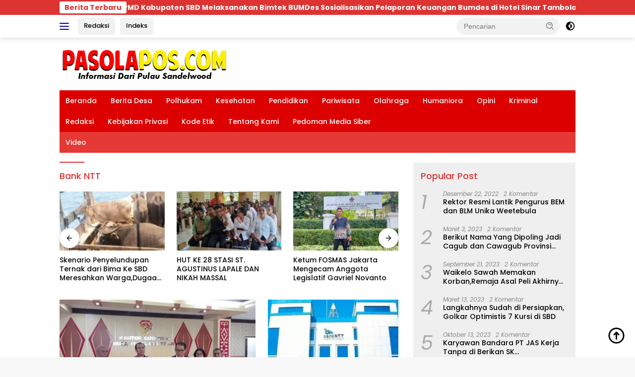

--- FILE ---
content_type: text/html; charset=UTF-8
request_url: https://pasolapos.com/topic/bank-ntt/
body_size: 20186
content:
<!doctype html>
<html lang="id" itemscope itemtype="https://schema.org/WebSite">
<head>
	<meta charset="UTF-8">
	<meta name="viewport" content="width=device-width, initial-scale=1">
	<link rel="profile" href="https://gmpg.org/xfn/11">

	<title>Bank NTT &#8211; Pasola Pos</title>
<meta name='robots' content='max-image-preview:large' />
	<style>img:is([sizes="auto" i], [sizes^="auto," i]) { contain-intrinsic-size: 3000px 1500px }</style>
	<link rel='dns-prefetch' href='//secure.gravatar.com' />
<link rel='dns-prefetch' href='//stats.wp.com' />
<link rel='dns-prefetch' href='//fonts.googleapis.com' />
<link rel='dns-prefetch' href='//widgets.wp.com' />
<link rel='dns-prefetch' href='//s0.wp.com' />
<link rel='dns-prefetch' href='//0.gravatar.com' />
<link rel='dns-prefetch' href='//1.gravatar.com' />
<link rel='dns-prefetch' href='//2.gravatar.com' />
<link rel='dns-prefetch' href='//jetpack.wordpress.com' />
<link rel='dns-prefetch' href='//public-api.wordpress.com' />
<link rel='preconnect' href='//c0.wp.com' />
<link rel='preconnect' href='//i0.wp.com' />
<link rel="alternate" type="application/rss+xml" title="Pasola Pos &raquo; Feed" href="https://pasolapos.com/feed/" />
<link rel="alternate" type="application/rss+xml" title="Pasola Pos &raquo; Umpan Komentar" href="https://pasolapos.com/comments/feed/" />
<link rel="alternate" type="application/rss+xml" title="Umpan Pasola Pos &raquo; Bank NTT Topic" href="https://pasolapos.com/topic/bank-ntt/feed/" />
<script>
window._wpemojiSettings = {"baseUrl":"https:\/\/s.w.org\/images\/core\/emoji\/15.0.3\/72x72\/","ext":".png","svgUrl":"https:\/\/s.w.org\/images\/core\/emoji\/15.0.3\/svg\/","svgExt":".svg","source":{"concatemoji":"https:\/\/pasolapos.com\/wp-includes\/js\/wp-emoji-release.min.js?ver=6.7.2"}};
/*! This file is auto-generated */
!function(i,n){var o,s,e;function c(e){try{var t={supportTests:e,timestamp:(new Date).valueOf()};sessionStorage.setItem(o,JSON.stringify(t))}catch(e){}}function p(e,t,n){e.clearRect(0,0,e.canvas.width,e.canvas.height),e.fillText(t,0,0);var t=new Uint32Array(e.getImageData(0,0,e.canvas.width,e.canvas.height).data),r=(e.clearRect(0,0,e.canvas.width,e.canvas.height),e.fillText(n,0,0),new Uint32Array(e.getImageData(0,0,e.canvas.width,e.canvas.height).data));return t.every(function(e,t){return e===r[t]})}function u(e,t,n){switch(t){case"flag":return n(e,"\ud83c\udff3\ufe0f\u200d\u26a7\ufe0f","\ud83c\udff3\ufe0f\u200b\u26a7\ufe0f")?!1:!n(e,"\ud83c\uddfa\ud83c\uddf3","\ud83c\uddfa\u200b\ud83c\uddf3")&&!n(e,"\ud83c\udff4\udb40\udc67\udb40\udc62\udb40\udc65\udb40\udc6e\udb40\udc67\udb40\udc7f","\ud83c\udff4\u200b\udb40\udc67\u200b\udb40\udc62\u200b\udb40\udc65\u200b\udb40\udc6e\u200b\udb40\udc67\u200b\udb40\udc7f");case"emoji":return!n(e,"\ud83d\udc26\u200d\u2b1b","\ud83d\udc26\u200b\u2b1b")}return!1}function f(e,t,n){var r="undefined"!=typeof WorkerGlobalScope&&self instanceof WorkerGlobalScope?new OffscreenCanvas(300,150):i.createElement("canvas"),a=r.getContext("2d",{willReadFrequently:!0}),o=(a.textBaseline="top",a.font="600 32px Arial",{});return e.forEach(function(e){o[e]=t(a,e,n)}),o}function t(e){var t=i.createElement("script");t.src=e,t.defer=!0,i.head.appendChild(t)}"undefined"!=typeof Promise&&(o="wpEmojiSettingsSupports",s=["flag","emoji"],n.supports={everything:!0,everythingExceptFlag:!0},e=new Promise(function(e){i.addEventListener("DOMContentLoaded",e,{once:!0})}),new Promise(function(t){var n=function(){try{var e=JSON.parse(sessionStorage.getItem(o));if("object"==typeof e&&"number"==typeof e.timestamp&&(new Date).valueOf()<e.timestamp+604800&&"object"==typeof e.supportTests)return e.supportTests}catch(e){}return null}();if(!n){if("undefined"!=typeof Worker&&"undefined"!=typeof OffscreenCanvas&&"undefined"!=typeof URL&&URL.createObjectURL&&"undefined"!=typeof Blob)try{var e="postMessage("+f.toString()+"("+[JSON.stringify(s),u.toString(),p.toString()].join(",")+"));",r=new Blob([e],{type:"text/javascript"}),a=new Worker(URL.createObjectURL(r),{name:"wpTestEmojiSupports"});return void(a.onmessage=function(e){c(n=e.data),a.terminate(),t(n)})}catch(e){}c(n=f(s,u,p))}t(n)}).then(function(e){for(var t in e)n.supports[t]=e[t],n.supports.everything=n.supports.everything&&n.supports[t],"flag"!==t&&(n.supports.everythingExceptFlag=n.supports.everythingExceptFlag&&n.supports[t]);n.supports.everythingExceptFlag=n.supports.everythingExceptFlag&&!n.supports.flag,n.DOMReady=!1,n.readyCallback=function(){n.DOMReady=!0}}).then(function(){return e}).then(function(){var e;n.supports.everything||(n.readyCallback(),(e=n.source||{}).concatemoji?t(e.concatemoji):e.wpemoji&&e.twemoji&&(t(e.twemoji),t(e.wpemoji)))}))}((window,document),window._wpemojiSettings);
</script>
<link rel='stylesheet' id='dashicons-css' href='https://c0.wp.com/c/6.7.2/wp-includes/css/dashicons.min.css' media='all' />
<link rel='stylesheet' id='menu-icons-extra-css' href='https://pasolapos.com/wp-content/plugins/menu-icons/css/extra.min.css?ver=0.13.19' media='all' />
<style id='wp-emoji-styles-inline-css'>

	img.wp-smiley, img.emoji {
		display: inline !important;
		border: none !important;
		box-shadow: none !important;
		height: 1em !important;
		width: 1em !important;
		margin: 0 0.07em !important;
		vertical-align: -0.1em !important;
		background: none !important;
		padding: 0 !important;
	}
</style>
<link rel='stylesheet' id='mediaelement-css' href='https://c0.wp.com/c/6.7.2/wp-includes/js/mediaelement/mediaelementplayer-legacy.min.css' media='all' />
<link rel='stylesheet' id='wp-mediaelement-css' href='https://c0.wp.com/c/6.7.2/wp-includes/js/mediaelement/wp-mediaelement.min.css' media='all' />
<style id='jetpack-sharing-buttons-style-inline-css'>
.jetpack-sharing-buttons__services-list{display:flex;flex-direction:row;flex-wrap:wrap;gap:0;list-style-type:none;margin:5px;padding:0}.jetpack-sharing-buttons__services-list.has-small-icon-size{font-size:12px}.jetpack-sharing-buttons__services-list.has-normal-icon-size{font-size:16px}.jetpack-sharing-buttons__services-list.has-large-icon-size{font-size:24px}.jetpack-sharing-buttons__services-list.has-huge-icon-size{font-size:36px}@media print{.jetpack-sharing-buttons__services-list{display:none!important}}.editor-styles-wrapper .wp-block-jetpack-sharing-buttons{gap:0;padding-inline-start:0}ul.jetpack-sharing-buttons__services-list.has-background{padding:1.25em 2.375em}
</style>
<link crossorigin="anonymous" rel='stylesheet' id='wpberita-fonts-css' href='https://fonts.googleapis.com/css?family=Poppins%3A500%2C700italic%2C700%7CPoppins%3A400%2Citalic%2C700&#038;subset=latin&#038;display=swap&#038;ver=2.1.5' media='all' />
<link rel='stylesheet' id='wpberita-style-css' href='https://pasolapos.com/wp-content/themes/wpberita/style.css?ver=2.1.5' media='all' />
<style id='wpberita-style-inline-css'>
h1,h2,h3,h4,h5,h6,.sidr-class-site-title,.site-title,.gmr-mainmenu ul > li > a,.sidr ul li a,.heading-text,.gmr-mobilemenu ul li a,#navigationamp ul li a{font-family:Poppins;}h1,h2,h3,h4,h5,h6,.sidr-class-site-title,.site-title,.gmr-mainmenu ul > li > a,.sidr ul li a,.heading-text,.gmr-mobilemenu ul li a,#navigationamp ul li a,.related-text-onlytitle{font-weight:500;}h1 strong,h2 strong,h3 strong,h4 strong,h5 strong,h6 strong{font-weight:700;}body{font-family:Poppins;--font-reguler:400;--font-bold:700;--background-color:#f8f8f8;--main-color:#000000;--link-color-body:#000000;--hoverlink-color-body:#dd0000;--border-color:#cccccc;--button-bgcolor:#dd0000;--button-color:#ffffff;--header-bgcolor:#ffffff;--topnav-color:#000599;--bigheadline-color:#f9e000;--mainmenu-color:#ffffff;--mainmenu-hovercolor:#ffff00;--secondmenu-bgcolor:#E53935;--secondmenu-color:#ffffff;--secondmenu-hovercolor:#f1c40f;--content-bgcolor:#ffffff;--content-greycolor:#888888;--greybody-bgcolor:#efefef;--footer-bgcolor:#f0f0f0;--footer-color:#666666;--footer-linkcolor:#666666;--footer-hover-linkcolor:#666666;}.entry-content-single{font-size:16px;}body,body.dark-theme{--scheme-color:#dd3333;--secondscheme-color:#43A047;--mainmenu-bgcolor:#dd0000;}/* Generate Using Cache */
</style>
<link rel='stylesheet' id='jetpack_likes-css' href='https://c0.wp.com/p/jetpack/14.7/modules/likes/style.css' media='all' />

<!-- OG: 3.3.8 -->
<meta property="og:image" content="https://i0.wp.com/pasolapos.com/wp-content/uploads/2024/04/cropped-Logo-Pasolapos-Baru.jpg?fit=512%2C512&amp;ssl=1"><meta property="og:type" content="website"><meta property="og:locale" content="id"><meta property="og:site_name" content="Pasola Pos"><meta property="og:url" content="https://pasolapos.com/topic/bank-ntt/"><meta property="og:title" content="Bank NTT &#8211; Pasola Pos">

<meta property="twitter:partner" content="ogwp"><meta property="twitter:title" content="Bank NTT &#8211; Pasola Pos"><meta property="twitter:url" content="https://pasolapos.com/topic/bank-ntt/">
<meta itemprop="image" content="https://i0.wp.com/pasolapos.com/wp-content/uploads/2024/04/cropped-Logo-Pasolapos-Baru.jpg?fit=512%2C512&amp;ssl=1"><meta itemprop="name" content="Bank NTT &#8211; Pasola Pos">
<!-- /OG -->

<link rel="https://api.w.org/" href="https://pasolapos.com/wp-json/" /><link rel="alternate" title="JSON" type="application/json" href="https://pasolapos.com/wp-json/wp/v2/newstopic/845" /><link rel="EditURI" type="application/rsd+xml" title="RSD" href="https://pasolapos.com/xmlrpc.php?rsd" />
<meta name="generator" content="WordPress 6.7.2" />
	<style>img#wpstats{display:none}</style>
		<!-- There is no amphtml version available for this URL. -->
<!-- Jetpack Open Graph Tags -->
<meta property="og:type" content="website" />
<meta property="og:title" content="Bank NTT &#8211; Pasola Pos" />
<meta property="og:url" content="https://pasolapos.com/topic/bank-ntt/" />
<meta property="og:site_name" content="Pasola Pos" />
<meta property="og:image" content="https://i0.wp.com/pasolapos.com/wp-content/uploads/2024/04/cropped-Logo-Pasolapos-Baru.jpg?fit=512%2C512&#038;ssl=1" />
<meta property="og:image:width" content="512" />
<meta property="og:image:height" content="512" />
<meta property="og:image:alt" content="" />
<meta property="og:locale" content="id_ID" />

<!-- End Jetpack Open Graph Tags -->
<link rel="icon" href="https://i0.wp.com/pasolapos.com/wp-content/uploads/2024/04/cropped-Logo-Pasolapos-Baru.jpg?fit=32%2C32&#038;ssl=1" sizes="32x32" />
<link rel="icon" href="https://i0.wp.com/pasolapos.com/wp-content/uploads/2024/04/cropped-Logo-Pasolapos-Baru.jpg?fit=192%2C192&#038;ssl=1" sizes="192x192" />
<link rel="apple-touch-icon" href="https://i0.wp.com/pasolapos.com/wp-content/uploads/2024/04/cropped-Logo-Pasolapos-Baru.jpg?fit=180%2C180&#038;ssl=1" />
<meta name="msapplication-TileImage" content="https://i0.wp.com/pasolapos.com/wp-content/uploads/2024/04/cropped-Logo-Pasolapos-Baru.jpg?fit=270%2C270&#038;ssl=1" />
		<style id="wp-custom-css">
			.gmr-logo-mobile img {
	max-height: 98px !important;
	max-width: 155px !important;
}		</style>
		</head>

<body class="archive tax-newstopic term-bank-ntt term-845 wp-custom-logo wp-embed-responsive idtheme kentooz hfeed">
	<a class="skip-link screen-reader-text" href="#primary">Langsung ke konten</a>
	<div id="topnavwrap" class="gmr-topnavwrap clearfix">
		<div class="gmr-topnotification"><div class="container"><div class="list-flex"><div class="row-flex"><div class="text-marquee">Berita Terbaru </div></div><div class="row-flex wrap-marquee"><div class="marquee">				<a href="https://pasolapos.com/dinas-pmd-kabupaten-sbd-melaksanakan-bimtek-bumdes-sosialisasikan-pelaporan-keuangan-bumdes-di-hotel-sinar-tambolaka/" class="gmr-recent-marquee" title="Dinas PMD Kabupaten SBD Melaksanakan Bimtek BUMDes Sosialisasikan Pelaporan Keuangan Bumdes di Hotel Sinar Tambolaka">Dinas PMD Kabupaten SBD Melaksanakan Bimtek BUMDes Sosialisasikan Pelaporan Keuangan Bumdes di Hotel Sinar Tambolaka</a>
								<a href="https://pasolapos.com/skenario-penyelundupan-ternak-dari-bima-ke-sbd-meresahkan-wargadugaan-pecah-kongsi-di-balik-aksi-ilegal/" class="gmr-recent-marquee" title="Skenario Penyelundupan Ternak dari Bima Ke SBD Meresahkan Warga,Dugaan Pecah Kongsi di Balik Aksi Ilegal">Skenario Penyelundupan Ternak dari Bima Ke SBD Meresahkan Warga,Dugaan Pecah Kongsi di Balik Aksi Ilegal</a>
								<a href="https://pasolapos.com/hut-ke-28-stasi-st-agustinus-lapale-dan-nikah-massal/" class="gmr-recent-marquee" title="HUT KE 28 STASI ST. AGUSTINUS LAPALE DAN NIKAH MASSAL">HUT KE 28 STASI ST. AGUSTINUS LAPALE DAN NIKAH MASSAL</a>
								<a href="https://pasolapos.com/ketum-fosmas-jakarta-mengecam-anggota-legislatif-gavriel-novanto/" class="gmr-recent-marquee" title="Ketum FOSMAS Jakarta Mengecam Anggota Legislatif Gavriel Novanto">Ketum FOSMAS Jakarta Mengecam Anggota Legislatif Gavriel Novanto</a>
								<a href="https://pasolapos.com/rotary-sumba-tambolaka-dukung-kampanye-nasional-together-we-end-polio/" class="gmr-recent-marquee" title="Rotary Sumba-Tambolaka Dukung Kampanye Nasional “Together We End Polio”">Rotary Sumba-Tambolaka Dukung Kampanye Nasional “Together We End Polio”</a>
				</div></div></div></div></div>
		<div class="container">
			<div class="list-flex">
				<div class="row-flex gmr-navleft">
					<a id="gmr-responsive-menu" title="Menu" href="#menus" rel="nofollow"><div class="ktz-i-wrap"><span class="ktz-i"></span><span class="ktz-i"></span><span class="ktz-i"></span></div></a><div class="gmr-logo-mobile"><a class="custom-logo-link" href="https://pasolapos.com/" title="Pasola Pos" rel="home"><img class="custom-logo" src="https://i0.wp.com/pasolapos.com/wp-content/uploads/2021/11/cropped-ccccc.png?fit=343%2C66&#038;ssl=1" width="343" height="66" alt="Pasola Pos" loading="lazy" /></a></div><a href="https://pasolapos.com/Pasola%20Pos%20Offcial/" class="topnav-button second-topnav-btn nomobile heading-text" title="Redaksi">Redaksi</a><a href="https://pasolapos.com/indeks/" class="topnav-button nomobile heading-text" title="Indeks">Indeks</a>				</div>

				<div class="row-flex gmr-navright">
					
								<div class="gmr-table-search">
									<form method="get" class="gmr-searchform searchform" action="https://pasolapos.com/">
										<input type="text" name="s" id="s" placeholder="Pencarian" />
										<input type="hidden" name="post_type" value="post" />
										<button type="submit" role="button" class="gmr-search-submit gmr-search-icon">
										<svg xmlns="http://www.w3.org/2000/svg" aria-hidden="true" role="img" width="1em" height="1em" preserveAspectRatio="xMidYMid meet" viewBox="0 0 24 24"><path fill="currentColor" d="M10 18a7.952 7.952 0 0 0 4.897-1.688l4.396 4.396l1.414-1.414l-4.396-4.396A7.952 7.952 0 0 0 18 10c0-4.411-3.589-8-8-8s-8 3.589-8 8s3.589 8 8 8zm0-14c3.309 0 6 2.691 6 6s-2.691 6-6 6s-6-2.691-6-6s2.691-6 6-6z"/><path fill="currentColor" d="M11.412 8.586c.379.38.588.882.588 1.414h2a3.977 3.977 0 0 0-1.174-2.828c-1.514-1.512-4.139-1.512-5.652 0l1.412 1.416c.76-.758 2.07-.756 2.826-.002z"/></svg>
										</button>
									</form>
								</div>
							<a class="darkmode-button topnav-button" title="Mode Gelap" href="#" rel="nofollow"><svg xmlns="http://www.w3.org/2000/svg" aria-hidden="true" role="img" width="1em" height="1em" preserveAspectRatio="xMidYMid meet" viewBox="0 0 24 24"><g fill="currentColor"><path d="M12 16a4 4 0 0 0 0-8v8Z"/><path fill-rule="evenodd" d="M12 2C6.477 2 2 6.477 2 12s4.477 10 10 10s10-4.477 10-10S17.523 2 12 2Zm0 2v4a4 4 0 1 0 0 8v4a8 8 0 1 0 0-16Z" clip-rule="evenodd"/></g></svg></a><div class="gmr-search-btn">
					<a id="search-menu-button" class="topnav-button gmr-search-icon" href="#" rel="nofollow"><svg xmlns="http://www.w3.org/2000/svg" aria-hidden="true" role="img" width="1em" height="1em" preserveAspectRatio="xMidYMid meet" viewBox="0 0 24 24"><path fill="none" stroke="currentColor" stroke-linecap="round" stroke-width="2" d="m21 21l-4.486-4.494M19 10.5a8.5 8.5 0 1 1-17 0a8.5 8.5 0 0 1 17 0Z"/></svg></a>
					<div id="search-dropdown-container" class="search-dropdown search">
					<form method="get" class="gmr-searchform searchform" action="https://pasolapos.com/">
						<input type="text" name="s" id="s" placeholder="Pencarian" />
						<button type="submit" class="gmr-search-submit gmr-search-icon"><svg xmlns="http://www.w3.org/2000/svg" aria-hidden="true" role="img" width="1em" height="1em" preserveAspectRatio="xMidYMid meet" viewBox="0 0 24 24"><path fill="currentColor" d="M10 18a7.952 7.952 0 0 0 4.897-1.688l4.396 4.396l1.414-1.414l-4.396-4.396A7.952 7.952 0 0 0 18 10c0-4.411-3.589-8-8-8s-8 3.589-8 8s3.589 8 8 8zm0-14c3.309 0 6 2.691 6 6s-2.691 6-6 6s-6-2.691-6-6s2.691-6 6-6z"/><path fill="currentColor" d="M11.412 8.586c.379.38.588.882.588 1.414h2a3.977 3.977 0 0 0-1.174-2.828c-1.514-1.512-4.139-1.512-5.652 0l1.412 1.416c.76-.758 2.07-.756 2.826-.002z"/></svg></button>
					</form>
					</div>
				</div>				</div>
			</div>
		</div>
				</div>

	<div id="page" class="site">

		<div class="gmr-floatbanner gmr-floatbanner-left"><div class="inner-floatleft"><button onclick="parentNode.remove()" title="tutup">tutup</button><script async src="https://pagead2.googlesyndication.com/pagead/js/adsbygoogle.js?client=ca-pub-9539713875087039"
     crossorigin="anonymous"></script>
<!-- Feds kanan -->
<ins class="adsbygoogle"
     style="display:block"
     data-ad-client="ca-pub-9539713875087039"
     data-ad-slot="9398176042"
     data-ad-format="auto"
     data-full-width-responsive="true"></ins>
<script>
     (adsbygoogle = window.adsbygoogle || []).push({});
</script></div></div>		<div class="gmr-floatbanner gmr-floatbanner-right"><div class="inner-floatright"><button onclick="parentNode.remove()" title="tutup">tutup</button><head>
<script async custom-element="amp-ad" src="https://cdn.ampproject.org/v0/amp-ad-0.1.js"></script>
</head></div></div>					<header id="masthead" class="site-header">
								<div class="container">
					<div class="site-branding">
						<div class="gmr-logo"><div class="gmr-logo-wrap"><a class="custom-logo-link logolink" href="https://pasolapos.com" title="Pasola Pos" rel="home"><img class="custom-logo" src="https://i0.wp.com/pasolapos.com/wp-content/uploads/2021/11/cropped-ccccc.png?fit=343%2C66&#038;ssl=1" width="343" height="66" alt="Pasola Pos" loading="lazy" /></a><div class="close-topnavmenu-wrap"><a id="close-topnavmenu-button" rel="nofollow" href="#"><svg xmlns="http://www.w3.org/2000/svg" aria-hidden="true" role="img" width="1em" height="1em" preserveAspectRatio="xMidYMid meet" viewBox="0 0 32 32"><path fill="currentColor" d="M24 9.4L22.6 8L16 14.6L9.4 8L8 9.4l6.6 6.6L8 22.6L9.4 24l6.6-6.6l6.6 6.6l1.4-1.4l-6.6-6.6L24 9.4z"/></svg></a></div></div></div>					</div><!-- .site-branding -->
				</div>
			</header><!-- #masthead -->
							<div id="main-nav-wrap" class="gmr-mainmenu-wrap">
				<div class="container">
					<nav id="main-nav" class="main-navigation gmr-mainmenu">
						<ul id="primary-menu" class="menu"><li id="menu-item-5511" class="menu-item menu-item-type-custom menu-item-object-custom menu-item-home menu-item-5511"><a href="https://pasolapos.com/">Beranda</a></li>
<li id="menu-item-1889" class="menu-item menu-item-type-taxonomy menu-item-object-category menu-item-1889"><a href="https://pasolapos.com/category/berita-desa/">Berita Desa</a></li>
<li id="menu-item-160" class="menu-item menu-item-type-taxonomy menu-item-object-category menu-item-160"><a href="https://pasolapos.com/category/polhukam/">Polhukam</a></li>
<li id="menu-item-154" class="menu-item menu-item-type-taxonomy menu-item-object-category menu-item-154"><a href="https://pasolapos.com/category/kesehatan/">Kesehatan</a></li>
<li id="menu-item-159" class="menu-item menu-item-type-taxonomy menu-item-object-category menu-item-159"><a href="https://pasolapos.com/category/pendidikan/">Pendidikan</a></li>
<li id="menu-item-158" class="menu-item menu-item-type-taxonomy menu-item-object-category menu-item-158"><a href="https://pasolapos.com/category/pariwisata/">Pariwisata</a></li>
<li id="menu-item-156" class="menu-item menu-item-type-taxonomy menu-item-object-category menu-item-156"><a href="https://pasolapos.com/category/olahraga/">Olahraga</a></li>
<li id="menu-item-153" class="menu-item menu-item-type-taxonomy menu-item-object-category menu-item-153"><a href="https://pasolapos.com/category/humaniora/">Humaniora</a></li>
<li id="menu-item-157" class="menu-item menu-item-type-taxonomy menu-item-object-category menu-item-157"><a href="https://pasolapos.com/category/opini/">Opini</a></li>
<li id="menu-item-155" class="menu-item menu-item-type-taxonomy menu-item-object-category menu-item-155"><a href="https://pasolapos.com/category/kriminal/">Kriminal</a></li>
<li id="menu-item-15288" class="menu-item menu-item-type-post_type menu-item-object-page menu-item-15288"><a href="https://pasolapos.com/redaksi/">Redaksi</a></li>
<li id="menu-item-15294" class="menu-item menu-item-type-post_type menu-item-object-page menu-item-15294"><a href="https://pasolapos.com/kebijakan-privasi/">Kebijakan Privasi</a></li>
<li id="menu-item-15300" class="menu-item menu-item-type-post_type menu-item-object-page menu-item-15300"><a href="https://pasolapos.com/kode-etik/">Kode Etik</a></li>
<li id="menu-item-15306" class="menu-item menu-item-type-post_type menu-item-object-page menu-item-15306"><a href="https://pasolapos.com/tentang-kami/">Tentang Kami</a></li>
<li id="menu-item-15310" class="menu-item menu-item-type-post_type menu-item-object-page menu-item-15310"><a href="https://pasolapos.com/pedoman-media-siber/">Pedoman Media Siber</a></li>
</ul><ul id="secondary-menu" class="menu"><li id="menu-item-5519" class="menu-item menu-item-type-custom menu-item-object-custom menu-item-5519"><a href="https://youtube.com/@pasolapos?si=FnyzoPe7l2oGK37y">Video</a></li>
</ul>					</nav><!-- #main-nav -->
				</div>
			</div>
			
		
		<div id="content" class="gmr-content">

			<div class="container">
				<div class="row">

	<main id="primary" class="site-main col-md-8">

					<header class="page-header">
				<h1 class="page-title">Bank NTT</h1>			</header><!-- .page-header -->

			<div class="modulehome-wrap"><div id="moduleslide" class="wpberita-list-slider wpberita-moduleslide clearfix">					<div class="gmr-slider-content">
						<div class="list-slider module-home">
															<a class="post-thumbnail" href="https://pasolapos.com/dinas-pmd-kabupaten-sbd-melaksanakan-bimtek-bumdes-sosialisasikan-pelaporan-keuangan-bumdes-di-hotel-sinar-tambolaka/" title="Dinas PMD Kabupaten SBD Melaksanakan Bimtek BUMDes Sosialisasikan Pelaporan Keuangan Bumdes di Hotel Sinar Tambolaka" aria-hidden="true" tabindex="-1">
									<img width="250" height="140" src="https://i0.wp.com/pasolapos.com/wp-content/uploads/2025/11/Bimtek-Bumdes-SBD-ft-1-e1762090066557.jpg?resize=250%2C140&amp;ssl=1" class="attachment-medium-new size-medium-new wp-post-image" alt="Dinas PMD Kabupaten SBD Melaksanakan Bimtek BUMDes Sosialisasikan Pelaporan Keuangan Bumdes di Hotel Sinar Tambolaka" decoding="async" srcset="https://i0.wp.com/pasolapos.com/wp-content/uploads/2025/11/Bimtek-Bumdes-SBD-ft-1-e1762090066557.jpg?resize=400%2C225&amp;ssl=1 400w, https://i0.wp.com/pasolapos.com/wp-content/uploads/2025/11/Bimtek-Bumdes-SBD-ft-1-e1762090066557.jpg?resize=250%2C140&amp;ssl=1 250w, https://i0.wp.com/pasolapos.com/wp-content/uploads/2025/11/Bimtek-Bumdes-SBD-ft-1-e1762090066557.jpg?zoom=2&amp;resize=250%2C140&amp;ssl=1 500w" sizes="(max-width: 250px) 100vw, 250px" data-attachment-id="19015" data-permalink="https://pasolapos.com/dinas-pmd-kabupaten-sbd-melaksanakan-bimtek-bumdes-sosialisasikan-pelaporan-keuangan-bumdes-di-hotel-sinar-tambolaka/bimtek-bumdes-sbd-ft-1/" data-orig-file="https://i0.wp.com/pasolapos.com/wp-content/uploads/2025/11/Bimtek-Bumdes-SBD-ft-1-e1762090066557.jpg?fit=720%2C836&amp;ssl=1" data-orig-size="720,836" data-comments-opened="1" data-image-meta="{&quot;aperture&quot;:&quot;0&quot;,&quot;credit&quot;:&quot;&quot;,&quot;camera&quot;:&quot;&quot;,&quot;caption&quot;:&quot;&quot;,&quot;created_timestamp&quot;:&quot;0&quot;,&quot;copyright&quot;:&quot;&quot;,&quot;focal_length&quot;:&quot;0&quot;,&quot;iso&quot;:&quot;0&quot;,&quot;shutter_speed&quot;:&quot;0&quot;,&quot;title&quot;:&quot;&quot;,&quot;orientation&quot;:&quot;0&quot;}" data-image-title="Bimtek Bumdes SBD ft 1" data-image-description="" data-image-caption="&lt;p&gt;Duduk bersama  dalam kegiatan sosialisasi Sekdis,Ignatius Leha ,Pendamping TA dan Ibu Kabid Bumdes.&lt;/p&gt;
" data-medium-file="https://i0.wp.com/pasolapos.com/wp-content/uploads/2025/11/Bimtek-Bumdes-SBD-ft-1-e1762090066557.jpg?resize=250%2C190&amp;ssl=1" data-large-file="https://i0.wp.com/pasolapos.com/wp-content/uploads/2025/11/Bimtek-Bumdes-SBD-ft-1-e1762090066557.jpg?resize=400%2C225&amp;ssl=1" />								</a>
															<div class="list-gallery-title">
								<a class="recent-title heading-text" href="https://pasolapos.com/dinas-pmd-kabupaten-sbd-melaksanakan-bimtek-bumdes-sosialisasikan-pelaporan-keuangan-bumdes-di-hotel-sinar-tambolaka/" title="Dinas PMD Kabupaten SBD Melaksanakan Bimtek BUMDes Sosialisasikan Pelaporan Keuangan Bumdes di Hotel Sinar Tambolaka" rel="bookmark">Dinas PMD Kabupaten SBD Melaksanakan Bimtek BUMDes Sosialisasikan Pelaporan Keuangan Bumdes di Hotel Sinar Tambolaka</a>							</div>
						</div>
					</div>
										<div class="gmr-slider-content">
						<div class="list-slider module-home">
															<a class="post-thumbnail" href="https://pasolapos.com/skenario-penyelundupan-ternak-dari-bima-ke-sbd-meresahkan-wargadugaan-pecah-kongsi-di-balik-aksi-ilegal/" title="Skenario Penyelundupan Ternak dari Bima Ke SBD Meresahkan Warga,Dugaan Pecah Kongsi di Balik Aksi Ilegal" aria-hidden="true" tabindex="-1">
									<img width="250" height="140" src="https://i0.wp.com/pasolapos.com/wp-content/uploads/2025/10/Hewan-ternak-yang-berhasil-diamankan-e1761784931847.jpg?resize=250%2C140&amp;ssl=1" class="attachment-medium-new size-medium-new wp-post-image" alt="Skenario Penyelundupan Ternak dari Bima Ke SBD Meresahkan Warga,Dugaan Pecah Kongsi di Balik Aksi Ilegal" decoding="async" srcset="https://i0.wp.com/pasolapos.com/wp-content/uploads/2025/10/Hewan-ternak-yang-berhasil-diamankan-e1761784931847.jpg?resize=400%2C225&amp;ssl=1 400w, https://i0.wp.com/pasolapos.com/wp-content/uploads/2025/10/Hewan-ternak-yang-berhasil-diamankan-e1761784931847.jpg?resize=250%2C140&amp;ssl=1 250w, https://i0.wp.com/pasolapos.com/wp-content/uploads/2025/10/Hewan-ternak-yang-berhasil-diamankan-e1761784931847.jpg?zoom=2&amp;resize=250%2C140&amp;ssl=1 500w" sizes="(max-width: 250px) 100vw, 250px" data-attachment-id="19005" data-permalink="https://pasolapos.com/skenario-penyelundupan-ternak-dari-bima-ke-sbd-meresahkan-wargadugaan-pecah-kongsi-di-balik-aksi-ilegal/hewan-ternak-yang-berhasil-diamankan/" data-orig-file="https://i0.wp.com/pasolapos.com/wp-content/uploads/2025/10/Hewan-ternak-yang-berhasil-diamankan-e1761784931847.jpg?fit=540%2C598&amp;ssl=1" data-orig-size="540,598" data-comments-opened="1" data-image-meta="{&quot;aperture&quot;:&quot;0&quot;,&quot;credit&quot;:&quot;&quot;,&quot;camera&quot;:&quot;&quot;,&quot;caption&quot;:&quot;&quot;,&quot;created_timestamp&quot;:&quot;0&quot;,&quot;copyright&quot;:&quot;&quot;,&quot;focal_length&quot;:&quot;0&quot;,&quot;iso&quot;:&quot;0&quot;,&quot;shutter_speed&quot;:&quot;0&quot;,&quot;title&quot;:&quot;&quot;,&quot;orientation&quot;:&quot;0&quot;}" data-image-title="Hewan ternak yang berhasil diamankan" data-image-description="" data-image-caption="&lt;p&gt;Hewan ternak yang berhasil diamankan di Pelabuhan Waikelo saat Press Release.&lt;/p&gt;
" data-medium-file="https://i0.wp.com/pasolapos.com/wp-content/uploads/2025/10/Hewan-ternak-yang-berhasil-diamankan-e1761784931847.jpg?resize=250%2C190&amp;ssl=1" data-large-file="https://i0.wp.com/pasolapos.com/wp-content/uploads/2025/10/Hewan-ternak-yang-berhasil-diamankan-e1761784931847.jpg?resize=400%2C225&amp;ssl=1" />								</a>
															<div class="list-gallery-title">
								<a class="recent-title heading-text" href="https://pasolapos.com/skenario-penyelundupan-ternak-dari-bima-ke-sbd-meresahkan-wargadugaan-pecah-kongsi-di-balik-aksi-ilegal/" title="Skenario Penyelundupan Ternak dari Bima Ke SBD Meresahkan Warga,Dugaan Pecah Kongsi di Balik Aksi Ilegal" rel="bookmark">Skenario Penyelundupan Ternak dari Bima Ke SBD Meresahkan Warga,Dugaan Pecah Kongsi di Balik Aksi Ilegal</a>							</div>
						</div>
					</div>
										<div class="gmr-slider-content">
						<div class="list-slider module-home">
															<a class="post-thumbnail" href="https://pasolapos.com/hut-ke-28-stasi-st-agustinus-lapale-dan-nikah-massal/" title="HUT KE 28 STASI ST. AGUSTINUS LAPALE DAN NIKAH MASSAL" aria-hidden="true" tabindex="-1">
									<img width="250" height="140" src="https://i0.wp.com/pasolapos.com/wp-content/uploads/2025/10/Nikah-Massa-Stasi-Lapale-e1761783176361.jpg?resize=250%2C140&amp;ssl=1" class="attachment-medium-new size-medium-new wp-post-image" alt="HUT KE 28 STASI ST. AGUSTINUS LAPALE DAN NIKAH MASSAL" decoding="async" srcset="https://i0.wp.com/pasolapos.com/wp-content/uploads/2025/10/Nikah-Massa-Stasi-Lapale-e1761783176361.jpg?resize=400%2C225&amp;ssl=1 400w, https://i0.wp.com/pasolapos.com/wp-content/uploads/2025/10/Nikah-Massa-Stasi-Lapale-e1761783176361.jpg?resize=250%2C140&amp;ssl=1 250w, https://i0.wp.com/pasolapos.com/wp-content/uploads/2025/10/Nikah-Massa-Stasi-Lapale-e1761783176361.jpg?zoom=2&amp;resize=250%2C140&amp;ssl=1 500w, https://i0.wp.com/pasolapos.com/wp-content/uploads/2025/10/Nikah-Massa-Stasi-Lapale-e1761783176361.jpg?zoom=3&amp;resize=250%2C140&amp;ssl=1 750w" sizes="(max-width: 250px) 100vw, 250px" data-attachment-id="19002" data-permalink="https://pasolapos.com/hut-ke-28-stasi-st-agustinus-lapale-dan-nikah-massal/nikah-massa-stasi-lapale/" data-orig-file="https://i0.wp.com/pasolapos.com/wp-content/uploads/2025/10/Nikah-Massa-Stasi-Lapale-e1761783176361.jpg?fit=1165%2C627&amp;ssl=1" data-orig-size="1165,627" data-comments-opened="1" data-image-meta="{&quot;aperture&quot;:&quot;0&quot;,&quot;credit&quot;:&quot;&quot;,&quot;camera&quot;:&quot;&quot;,&quot;caption&quot;:&quot;&quot;,&quot;created_timestamp&quot;:&quot;0&quot;,&quot;copyright&quot;:&quot;&quot;,&quot;focal_length&quot;:&quot;0&quot;,&quot;iso&quot;:&quot;0&quot;,&quot;shutter_speed&quot;:&quot;0&quot;,&quot;title&quot;:&quot;&quot;,&quot;orientation&quot;:&quot;0&quot;}" data-image-title="Nikah Massa Stasi Lapale" data-image-description="" data-image-caption="&lt;p&gt;Pernikahan massal yang membahagiakan di Stasi St.Agustinus Lapale.&lt;/p&gt;
" data-medium-file="https://i0.wp.com/pasolapos.com/wp-content/uploads/2025/10/Nikah-Massa-Stasi-Lapale-e1761783176361.jpg?resize=250%2C190&amp;ssl=1" data-large-file="https://i0.wp.com/pasolapos.com/wp-content/uploads/2025/10/Nikah-Massa-Stasi-Lapale-e1761783176361.jpg?resize=400%2C225&amp;ssl=1" />								</a>
															<div class="list-gallery-title">
								<a class="recent-title heading-text" href="https://pasolapos.com/hut-ke-28-stasi-st-agustinus-lapale-dan-nikah-massal/" title="HUT KE 28 STASI ST. AGUSTINUS LAPALE DAN NIKAH MASSAL" rel="bookmark">HUT KE 28 STASI ST. AGUSTINUS LAPALE DAN NIKAH MASSAL</a>							</div>
						</div>
					</div>
										<div class="gmr-slider-content">
						<div class="list-slider module-home">
															<a class="post-thumbnail" href="https://pasolapos.com/ketum-fosmas-jakarta-mengecam-anggota-legislatif-gavriel-novanto/" title="Ketum FOSMAS Jakarta Mengecam Anggota Legislatif Gavriel Novanto" aria-hidden="true" tabindex="-1">
									<img width="250" height="140" src="https://i0.wp.com/pasolapos.com/wp-content/uploads/2025/10/Ferdi-Ghogi-scaled.jpg?resize=250%2C140&amp;ssl=1" class="attachment-medium-new size-medium-new wp-post-image" alt="Ketum FOSMAS Jakarta Mengecam Anggota Legislatif Gavriel Novanto" decoding="async" srcset="https://i0.wp.com/pasolapos.com/wp-content/uploads/2025/10/Ferdi-Ghogi-scaled.jpg?resize=400%2C225&amp;ssl=1 400w, https://i0.wp.com/pasolapos.com/wp-content/uploads/2025/10/Ferdi-Ghogi-scaled.jpg?resize=250%2C140&amp;ssl=1 250w, https://i0.wp.com/pasolapos.com/wp-content/uploads/2025/10/Ferdi-Ghogi-scaled.jpg?zoom=2&amp;resize=250%2C140&amp;ssl=1 500w, https://i0.wp.com/pasolapos.com/wp-content/uploads/2025/10/Ferdi-Ghogi-scaled.jpg?zoom=3&amp;resize=250%2C140&amp;ssl=1 750w" sizes="(max-width: 250px) 100vw, 250px" data-attachment-id="18999" data-permalink="https://pasolapos.com/ketum-fosmas-jakarta-mengecam-anggota-legislatif-gavriel-novanto/oplus_131072-20/" data-orig-file="https://i0.wp.com/pasolapos.com/wp-content/uploads/2025/10/Ferdi-Ghogi-scaled.jpg?fit=2560%2C2292&amp;ssl=1" data-orig-size="2560,2292" data-comments-opened="1" data-image-meta="{&quot;aperture&quot;:&quot;0&quot;,&quot;credit&quot;:&quot;&quot;,&quot;camera&quot;:&quot;&quot;,&quot;caption&quot;:&quot;Oplus_131072&quot;,&quot;created_timestamp&quot;:&quot;0&quot;,&quot;copyright&quot;:&quot;&quot;,&quot;focal_length&quot;:&quot;0&quot;,&quot;iso&quot;:&quot;0&quot;,&quot;shutter_speed&quot;:&quot;0&quot;,&quot;title&quot;:&quot;Oplus_131072&quot;,&quot;orientation&quot;:&quot;1&quot;}" data-image-title="Oplus_131072" data-image-description="" data-image-caption="&lt;p&gt;Ketua Umum Forum Studi Masyarakat Sumba (FOSMAS), Ferdi Ghogi.&lt;/p&gt;
" data-medium-file="https://i0.wp.com/pasolapos.com/wp-content/uploads/2025/10/Ferdi-Ghogi-scaled.jpg?resize=250%2C190&amp;ssl=1" data-large-file="https://i0.wp.com/pasolapos.com/wp-content/uploads/2025/10/Ferdi-Ghogi-scaled.jpg?resize=400%2C225&amp;ssl=1" />								</a>
															<div class="list-gallery-title">
								<a class="recent-title heading-text" href="https://pasolapos.com/ketum-fosmas-jakarta-mengecam-anggota-legislatif-gavriel-novanto/" title="Ketum FOSMAS Jakarta Mengecam Anggota Legislatif Gavriel Novanto" rel="bookmark">Ketum FOSMAS Jakarta Mengecam Anggota Legislatif Gavriel Novanto</a>							</div>
						</div>
					</div>
										<div class="gmr-slider-content">
						<div class="list-slider module-home">
															<a class="post-thumbnail" href="https://pasolapos.com/rotary-sumba-tambolaka-dukung-kampanye-nasional-together-we-end-polio/" title="Rotary Sumba-Tambolaka Dukung Kampanye Nasional “Together We End Polio”" aria-hidden="true" tabindex="-1">
									<img width="250" height="140" src="https://i0.wp.com/pasolapos.com/wp-content/uploads/2025/10/Sumba-Rotary-Tambolaka-dukung-gerakan-nasional-polio.jpg?resize=250%2C140&amp;ssl=1" class="attachment-medium-new size-medium-new wp-post-image" alt="Rotary Sumba-Tambolaka Dukung Kampanye Nasional “Together We End Polio”" decoding="async" srcset="https://i0.wp.com/pasolapos.com/wp-content/uploads/2025/10/Sumba-Rotary-Tambolaka-dukung-gerakan-nasional-polio.jpg?resize=400%2C225&amp;ssl=1 400w, https://i0.wp.com/pasolapos.com/wp-content/uploads/2025/10/Sumba-Rotary-Tambolaka-dukung-gerakan-nasional-polio.jpg?resize=250%2C140&amp;ssl=1 250w, https://i0.wp.com/pasolapos.com/wp-content/uploads/2025/10/Sumba-Rotary-Tambolaka-dukung-gerakan-nasional-polio.jpg?zoom=2&amp;resize=250%2C140&amp;ssl=1 500w, https://i0.wp.com/pasolapos.com/wp-content/uploads/2025/10/Sumba-Rotary-Tambolaka-dukung-gerakan-nasional-polio.jpg?zoom=3&amp;resize=250%2C140&amp;ssl=1 750w" sizes="(max-width: 250px) 100vw, 250px" data-attachment-id="18995" data-permalink="https://pasolapos.com/rotary-sumba-tambolaka-dukung-kampanye-nasional-together-we-end-polio/sumba-rotary-tambolaka-dukung-gerakan-nasional-polio/" data-orig-file="https://i0.wp.com/pasolapos.com/wp-content/uploads/2025/10/Sumba-Rotary-Tambolaka-dukung-gerakan-nasional-polio.jpg?fit=1023%2C1280&amp;ssl=1" data-orig-size="1023,1280" data-comments-opened="1" data-image-meta="{&quot;aperture&quot;:&quot;0&quot;,&quot;credit&quot;:&quot;&quot;,&quot;camera&quot;:&quot;&quot;,&quot;caption&quot;:&quot;&quot;,&quot;created_timestamp&quot;:&quot;0&quot;,&quot;copyright&quot;:&quot;&quot;,&quot;focal_length&quot;:&quot;0&quot;,&quot;iso&quot;:&quot;0&quot;,&quot;shutter_speed&quot;:&quot;0&quot;,&quot;title&quot;:&quot;&quot;,&quot;orientation&quot;:&quot;0&quot;}" data-image-title="Sumba Rotary Tambolaka dukung gerakan nasional polio" data-image-description="" data-image-caption="" data-medium-file="https://i0.wp.com/pasolapos.com/wp-content/uploads/2025/10/Sumba-Rotary-Tambolaka-dukung-gerakan-nasional-polio.jpg?resize=250%2C190&amp;ssl=1" data-large-file="https://i0.wp.com/pasolapos.com/wp-content/uploads/2025/10/Sumba-Rotary-Tambolaka-dukung-gerakan-nasional-polio.jpg?resize=400%2C225&amp;ssl=1" />								</a>
															<div class="list-gallery-title">
								<a class="recent-title heading-text" href="https://pasolapos.com/rotary-sumba-tambolaka-dukung-kampanye-nasional-together-we-end-polio/" title="Rotary Sumba-Tambolaka Dukung Kampanye Nasional “Together We End Polio”" rel="bookmark">Rotary Sumba-Tambolaka Dukung Kampanye Nasional “Together We End Polio”</a>							</div>
						</div>
					</div>
										<div class="gmr-slider-content">
						<div class="list-slider module-home">
															<a class="post-thumbnail" href="https://pasolapos.com/kunjungan-kasih-ke-panti-asuhan-bhakti-luhur-putera-di-weekarou-sumba-barat/" title="KUNJUNGAN KASIH KE PANTI ASUHAN BHAKTI LUHUR PUTERA DI WEEKAROU SUMBA BARAT" aria-hidden="true" tabindex="-1">
									<img width="250" height="140" src="https://i0.wp.com/pasolapos.com/wp-content/uploads/2025/10/bakti-Luhur-Putera-1.jpg?resize=250%2C140&amp;ssl=1" class="attachment-medium-new size-medium-new wp-post-image" alt="KUNJUNGAN KASIH KE PANTI ASUHAN BHAKTI LUHUR PUTERA DI WEEKAROU SUMBA BARAT" decoding="async" srcset="https://i0.wp.com/pasolapos.com/wp-content/uploads/2025/10/bakti-Luhur-Putera-1.jpg?resize=400%2C225&amp;ssl=1 400w, https://i0.wp.com/pasolapos.com/wp-content/uploads/2025/10/bakti-Luhur-Putera-1.jpg?resize=250%2C140&amp;ssl=1 250w, https://i0.wp.com/pasolapos.com/wp-content/uploads/2025/10/bakti-Luhur-Putera-1.jpg?zoom=2&amp;resize=250%2C140&amp;ssl=1 500w, https://i0.wp.com/pasolapos.com/wp-content/uploads/2025/10/bakti-Luhur-Putera-1.jpg?zoom=3&amp;resize=250%2C140&amp;ssl=1 750w" sizes="(max-width: 250px) 100vw, 250px" data-attachment-id="18990" data-permalink="https://pasolapos.com/kunjungan-kasih-ke-panti-asuhan-bhakti-luhur-putera-di-weekarou-sumba-barat/bakti-luhur-putera-1/" data-orig-file="https://i0.wp.com/pasolapos.com/wp-content/uploads/2025/10/bakti-Luhur-Putera-1.jpg?fit=1280%2C960&amp;ssl=1" data-orig-size="1280,960" data-comments-opened="1" data-image-meta="{&quot;aperture&quot;:&quot;0&quot;,&quot;credit&quot;:&quot;&quot;,&quot;camera&quot;:&quot;&quot;,&quot;caption&quot;:&quot;&quot;,&quot;created_timestamp&quot;:&quot;0&quot;,&quot;copyright&quot;:&quot;&quot;,&quot;focal_length&quot;:&quot;0&quot;,&quot;iso&quot;:&quot;0&quot;,&quot;shutter_speed&quot;:&quot;0&quot;,&quot;title&quot;:&quot;&quot;,&quot;orientation&quot;:&quot;0&quot;}" data-image-title="bakti Luhur Putera 1" data-image-description="" data-image-caption="" data-medium-file="https://i0.wp.com/pasolapos.com/wp-content/uploads/2025/10/bakti-Luhur-Putera-1.jpg?resize=250%2C190&amp;ssl=1" data-large-file="https://i0.wp.com/pasolapos.com/wp-content/uploads/2025/10/bakti-Luhur-Putera-1.jpg?resize=400%2C225&amp;ssl=1" />								</a>
															<div class="list-gallery-title">
								<a class="recent-title heading-text" href="https://pasolapos.com/kunjungan-kasih-ke-panti-asuhan-bhakti-luhur-putera-di-weekarou-sumba-barat/" title="KUNJUNGAN KASIH KE PANTI ASUHAN BHAKTI LUHUR PUTERA DI WEEKAROU SUMBA BARAT" rel="bookmark">KUNJUNGAN KASIH KE PANTI ASUHAN BHAKTI LUHUR PUTERA DI WEEKAROU SUMBA BARAT</a>							</div>
						</div>
					</div>
										<div class="gmr-slider-content">
						<div class="list-slider module-home">
															<a class="post-thumbnail" href="https://pasolapos.com/pantau-langsung-ke-lapangan-sekcam-maria-mayorga-sebut-bumdes-kalena-wanno-layak-jadi-teladan/" title="Pantau Langsung ke Lapangan, Sekcam Maria Mayorga Sebut BUMDes Kalena Wanno Layak Jadi Teladan" aria-hidden="true" tabindex="-1">
									<img width="250" height="140" src="https://i0.wp.com/pasolapos.com/wp-content/uploads/2025/10/Kepala-Desa-dan-PKK-Kalena-Wanno.jpg?resize=250%2C140&amp;ssl=1" class="attachment-medium-new size-medium-new wp-post-image" alt="Pantau Langsung ke Lapangan, Sekcam Maria Mayorga Sebut BUMDes Kalena Wanno Layak Jadi Teladan" decoding="async" srcset="https://i0.wp.com/pasolapos.com/wp-content/uploads/2025/10/Kepala-Desa-dan-PKK-Kalena-Wanno.jpg?w=1280&amp;ssl=1 1280w, https://i0.wp.com/pasolapos.com/wp-content/uploads/2025/10/Kepala-Desa-dan-PKK-Kalena-Wanno.jpg?resize=400%2C225&amp;ssl=1 400w, https://i0.wp.com/pasolapos.com/wp-content/uploads/2025/10/Kepala-Desa-dan-PKK-Kalena-Wanno.jpg?resize=768%2C432&amp;ssl=1 768w, https://i0.wp.com/pasolapos.com/wp-content/uploads/2025/10/Kepala-Desa-dan-PKK-Kalena-Wanno.jpg?resize=250%2C140&amp;ssl=1 250w" sizes="(max-width: 250px) 100vw, 250px" data-attachment-id="18987" data-permalink="https://pasolapos.com/pantau-langsung-ke-lapangan-sekcam-maria-mayorga-sebut-bumdes-kalena-wanno-layak-jadi-teladan/kepala-desa-dan-pkk-kalena-wanno/" data-orig-file="https://i0.wp.com/pasolapos.com/wp-content/uploads/2025/10/Kepala-Desa-dan-PKK-Kalena-Wanno.jpg?fit=1280%2C720&amp;ssl=1" data-orig-size="1280,720" data-comments-opened="1" data-image-meta="{&quot;aperture&quot;:&quot;0&quot;,&quot;credit&quot;:&quot;&quot;,&quot;camera&quot;:&quot;&quot;,&quot;caption&quot;:&quot;&quot;,&quot;created_timestamp&quot;:&quot;0&quot;,&quot;copyright&quot;:&quot;&quot;,&quot;focal_length&quot;:&quot;0&quot;,&quot;iso&quot;:&quot;0&quot;,&quot;shutter_speed&quot;:&quot;0&quot;,&quot;title&quot;:&quot;&quot;,&quot;orientation&quot;:&quot;0&quot;}" data-image-title="Kepala Desa dan PKK Kalena Wanno" data-image-description="" data-image-caption="&lt;p&gt;Sekcam bersama anggota lainnya saat mengunjungi BUMdes Kalena Wanno.&lt;/p&gt;
" data-medium-file="https://i0.wp.com/pasolapos.com/wp-content/uploads/2025/10/Kepala-Desa-dan-PKK-Kalena-Wanno.jpg?resize=250%2C190&amp;ssl=1" data-large-file="https://i0.wp.com/pasolapos.com/wp-content/uploads/2025/10/Kepala-Desa-dan-PKK-Kalena-Wanno.jpg?resize=400%2C225&amp;ssl=1" />								</a>
															<div class="list-gallery-title">
								<a class="recent-title heading-text" href="https://pasolapos.com/pantau-langsung-ke-lapangan-sekcam-maria-mayorga-sebut-bumdes-kalena-wanno-layak-jadi-teladan/" title="Pantau Langsung ke Lapangan, Sekcam Maria Mayorga Sebut BUMDes Kalena Wanno Layak Jadi Teladan" rel="bookmark">Pantau Langsung ke Lapangan, Sekcam Maria Mayorga Sebut BUMDes Kalena Wanno Layak Jadi Teladan</a>							</div>
						</div>
					</div>
										<div class="gmr-slider-content">
						<div class="list-slider module-home">
															<a class="post-thumbnail" href="https://pasolapos.com/tradisi-atau-petaka-masyarakat-kodi-terlilit-utang-akibat-pesta-wolek-warga-minta-pemerintah-bertindak/" title="Tradisi atau Petaka? Masyarakat Kodi Terlilit Utang Akibat Pesta Wolek, Warga Minta Pemerintah Bertindak" aria-hidden="true" tabindex="-1">
									<img width="250" height="140" src="https://i0.wp.com/pasolapos.com/wp-content/uploads/2025/10/Budaya-Pesta-Rakyat-yang-merugikan.jpg?resize=250%2C140&amp;ssl=1" class="attachment-medium-new size-medium-new wp-post-image" alt="Tradisi atau Petaka? Masyarakat Kodi Terlilit Utang Akibat Pesta Wolek, Warga Minta Pemerintah Bertindak" decoding="async" srcset="https://i0.wp.com/pasolapos.com/wp-content/uploads/2025/10/Budaya-Pesta-Rakyat-yang-merugikan.jpg?resize=400%2C225&amp;ssl=1 400w, https://i0.wp.com/pasolapos.com/wp-content/uploads/2025/10/Budaya-Pesta-Rakyat-yang-merugikan.jpg?resize=250%2C140&amp;ssl=1 250w, https://i0.wp.com/pasolapos.com/wp-content/uploads/2025/10/Budaya-Pesta-Rakyat-yang-merugikan.jpg?zoom=2&amp;resize=250%2C140&amp;ssl=1 500w, https://i0.wp.com/pasolapos.com/wp-content/uploads/2025/10/Budaya-Pesta-Rakyat-yang-merugikan.jpg?zoom=3&amp;resize=250%2C140&amp;ssl=1 750w" sizes="(max-width: 250px) 100vw, 250px" data-attachment-id="18984" data-permalink="https://pasolapos.com/tradisi-atau-petaka-masyarakat-kodi-terlilit-utang-akibat-pesta-wolek-warga-minta-pemerintah-bertindak/budaya-pesta-rakyat-yang-merugikan/" data-orig-file="https://i0.wp.com/pasolapos.com/wp-content/uploads/2025/10/Budaya-Pesta-Rakyat-yang-merugikan.jpg?fit=1040%2C468&amp;ssl=1" data-orig-size="1040,468" data-comments-opened="1" data-image-meta="{&quot;aperture&quot;:&quot;0&quot;,&quot;credit&quot;:&quot;&quot;,&quot;camera&quot;:&quot;&quot;,&quot;caption&quot;:&quot;&quot;,&quot;created_timestamp&quot;:&quot;0&quot;,&quot;copyright&quot;:&quot;&quot;,&quot;focal_length&quot;:&quot;0&quot;,&quot;iso&quot;:&quot;0&quot;,&quot;shutter_speed&quot;:&quot;0&quot;,&quot;title&quot;:&quot;&quot;,&quot;orientation&quot;:&quot;0&quot;}" data-image-title="Budaya Pesta Rakyat yang merugikan" data-image-description="" data-image-caption="&lt;p&gt;Salah satu pesta adat Woleka di wilayah Kodi Balaghar,Sumba Barat Daya.&lt;/p&gt;
" data-medium-file="https://i0.wp.com/pasolapos.com/wp-content/uploads/2025/10/Budaya-Pesta-Rakyat-yang-merugikan.jpg?resize=250%2C190&amp;ssl=1" data-large-file="https://i0.wp.com/pasolapos.com/wp-content/uploads/2025/10/Budaya-Pesta-Rakyat-yang-merugikan.jpg?resize=400%2C225&amp;ssl=1" />								</a>
															<div class="list-gallery-title">
								<a class="recent-title heading-text" href="https://pasolapos.com/tradisi-atau-petaka-masyarakat-kodi-terlilit-utang-akibat-pesta-wolek-warga-minta-pemerintah-bertindak/" title="Tradisi atau Petaka? Masyarakat Kodi Terlilit Utang Akibat Pesta Wolek, Warga Minta Pemerintah Bertindak" rel="bookmark">Tradisi atau Petaka? Masyarakat Kodi Terlilit Utang Akibat Pesta Wolek, Warga Minta Pemerintah Bertindak</a>							</div>
						</div>
					</div>
					</div></div><div class="gmr-bigheadline clearfix">					<div class="gmr-big-headline">
													<a class="post-thumbnail" href="https://pasolapos.com/belum-mencapai-modal-inti-rp3-triliun-bersinergi-bank-ntt-dan-bank-jatim-perkuat-kub/" title="Belum Mencapai Modal Inti Rp3 Triliun, Bersinergi Bank NTT dan Bank Jatim, Perkuat KUB" aria-hidden="true" tabindex="-1">
								<img width="400" height="225" src="https://i0.wp.com/pasolapos.com/wp-content/uploads/2024/12/Kantor-Gub-terkait-Bank-NTT-perkuat-KUB-e1734602026230.jpg?resize=400%2C225&amp;ssl=1" class="attachment-large size-large wp-post-image" alt="" decoding="async" fetchpriority="high" srcset="https://i0.wp.com/pasolapos.com/wp-content/uploads/2024/12/Kantor-Gub-terkait-Bank-NTT-perkuat-KUB-e1734602026230.jpg?resize=400%2C225&amp;ssl=1 400w, https://i0.wp.com/pasolapos.com/wp-content/uploads/2024/12/Kantor-Gub-terkait-Bank-NTT-perkuat-KUB-e1734602026230.jpg?resize=250%2C140&amp;ssl=1 250w, https://i0.wp.com/pasolapos.com/wp-content/uploads/2024/12/Kantor-Gub-terkait-Bank-NTT-perkuat-KUB-e1734602026230.jpg?zoom=2&amp;resize=400%2C225&amp;ssl=1 800w, https://i0.wp.com/pasolapos.com/wp-content/uploads/2024/12/Kantor-Gub-terkait-Bank-NTT-perkuat-KUB-e1734602026230.jpg?zoom=3&amp;resize=400%2C225&amp;ssl=1 1200w" sizes="(max-width: 400px) 100vw, 400px" data-attachment-id="17311" data-permalink="https://pasolapos.com/belum-mencapai-modal-inti-rp3-triliun-bersinergi-bank-ntt-dan-bank-jatim-perkuat-kub/kantor-gub-terkait-bank-ntt-perkuat-kub/" data-orig-file="https://i0.wp.com/pasolapos.com/wp-content/uploads/2024/12/Kantor-Gub-terkait-Bank-NTT-perkuat-KUB-e1734602026230.jpg?fit=1600%2C890&amp;ssl=1" data-orig-size="1600,890" data-comments-opened="1" data-image-meta="{&quot;aperture&quot;:&quot;0&quot;,&quot;credit&quot;:&quot;&quot;,&quot;camera&quot;:&quot;&quot;,&quot;caption&quot;:&quot;&quot;,&quot;created_timestamp&quot;:&quot;0&quot;,&quot;copyright&quot;:&quot;&quot;,&quot;focal_length&quot;:&quot;0&quot;,&quot;iso&quot;:&quot;0&quot;,&quot;shutter_speed&quot;:&quot;0&quot;,&quot;title&quot;:&quot;&quot;,&quot;orientation&quot;:&quot;0&quot;}" data-image-title="Kantor Gub terkait Bank NTT perkuat KUB" data-image-description="" data-image-caption="&lt;p&gt;Belum Mencapai Modal Inti  Rp3 Triliun,  Bersinergi Bank NTT dan Bank Jatim, Perkuat KUB.&lt;/p&gt;
" data-medium-file="https://i0.wp.com/pasolapos.com/wp-content/uploads/2024/12/Kantor-Gub-terkait-Bank-NTT-perkuat-KUB-e1734602026230.jpg?resize=250%2C190&amp;ssl=1" data-large-file="https://i0.wp.com/pasolapos.com/wp-content/uploads/2024/12/Kantor-Gub-terkait-Bank-NTT-perkuat-KUB-e1734602026230.jpg?resize=400%2C225&amp;ssl=1" />							</a>
							
						<div class="gmr-bigheadline-content">
							<div class="gmr-meta-topic"><strong><span class="cat-links-content"><a href="https://pasolapos.com/category/ekonomi-bisnis/" rel="category tag">Ekonomi &amp; Bisnis</a></span></strong>&nbsp;&nbsp;<span class="meta-content"><span class="posted-on"><time class="entry-date published updated" datetime="2024-12-19T09:54:16+00:00">Desember 19, 2024</time></span></span></div>							<h3 class="gmr-rp-biglink">
								<a href="https://pasolapos.com/belum-mencapai-modal-inti-rp3-triliun-bersinergi-bank-ntt-dan-bank-jatim-perkuat-kub/" class="gmr-slide-titlelink" title="Belum Mencapai Modal Inti Rp3 Triliun, Bersinergi Bank NTT dan Bank Jatim, Perkuat KUB">Belum Mencapai Modal Inti Rp3 Triliun, Bersinergi Bank NTT dan Bank Jatim, Perkuat KUB</a>
							</h3>
							<div class="clearfix meta-content"><a href="https://pasolapos.com/topic/bank-jatim/" rel="tag">Bank Jatim</a>, <a href="https://pasolapos.com/topic/bank-ntt/" rel="tag">Bank NTT</a>, <a href="https://pasolapos.com/topic/nusa-tenggara-timur/" rel="tag">Nusa Tenggara Timur</a></div>							<div class="entry-content entry-content-archive">
							<p>KUPANG, PASOLAPOS.COM || Pj. Gubernur Nusa Tenggara Timur (NTT), Dr. Andriko Noto Susanto, menyampaikan pemenuhan&#8230;</p>
							</div>
						</div>
					</div>
					<div class="gmr-bigheadline-right">
					<div class="wrap-headline-right">								<a class="post-thumbnail" href="https://pasolapos.com/thr-milik-seorang-nasabah-bank-ntt-hilang-secara-misterius/" title="THR Milik Seorang Nasabah Bank NTT Hilang Secara Misterius " aria-hidden="true" tabindex="-1">
							<img width="400" height="225" src="https://i0.wp.com/pasolapos.com/wp-content/uploads/2023/04/IMG-20230430-WA0006.jpg?resize=400%2C225&amp;ssl=1" class="attachment-large size-large wp-post-image" alt="THR Milik Seorang Nasabah Bank NTT Hilang Secara Misterius " decoding="async" srcset="https://i0.wp.com/pasolapos.com/wp-content/uploads/2023/04/IMG-20230430-WA0006.jpg?resize=400%2C225&amp;ssl=1 400w, https://i0.wp.com/pasolapos.com/wp-content/uploads/2023/04/IMG-20230430-WA0006.jpg?resize=250%2C140&amp;ssl=1 250w" sizes="(max-width: 400px) 100vw, 400px" data-attachment-id="12054" data-permalink="https://pasolapos.com/thr-milik-seorang-nasabah-bank-ntt-hilang-secara-misterius/img-20230430-wa0006/" data-orig-file="https://i0.wp.com/pasolapos.com/wp-content/uploads/2023/04/IMG-20230430-WA0006.jpg?fit=713%2C478&amp;ssl=1" data-orig-size="713,478" data-comments-opened="1" data-image-meta="{&quot;aperture&quot;:&quot;0&quot;,&quot;credit&quot;:&quot;&quot;,&quot;camera&quot;:&quot;&quot;,&quot;caption&quot;:&quot;&quot;,&quot;created_timestamp&quot;:&quot;0&quot;,&quot;copyright&quot;:&quot;&quot;,&quot;focal_length&quot;:&quot;0&quot;,&quot;iso&quot;:&quot;0&quot;,&quot;shutter_speed&quot;:&quot;0&quot;,&quot;title&quot;:&quot;&quot;,&quot;orientation&quot;:&quot;0&quot;}" data-image-title="IMG-20230430-WA0006" data-image-description="" data-image-caption="" data-medium-file="https://i0.wp.com/pasolapos.com/wp-content/uploads/2023/04/IMG-20230430-WA0006.jpg?resize=250%2C190&amp;ssl=1" data-large-file="https://i0.wp.com/pasolapos.com/wp-content/uploads/2023/04/IMG-20230430-WA0006.jpg?resize=400%2C225&amp;ssl=1" />								</a>
						<div class="recent-title-wrap has-thumbnail"><a class="recent-title heading-text" href="https://pasolapos.com/thr-milik-seorang-nasabah-bank-ntt-hilang-secara-misterius/" title="THR Milik Seorang Nasabah Bank NTT Hilang Secara Misterius " rel="bookmark">THR Milik Seorang Nasabah Bank NTT Hilang Secara Misterius </a></div></div><div class="wrap-headline-right">								<a class="post-thumbnail" href="https://pasolapos.com/bank-ntt-dampingi-umkm-di-sumba-barat-dayaproduk-lokal-di-pasarkan-hut-ke-64-ntt/" title="Bank NTT Dampingi UMKM di Sumba Barat Daya,Produk Lokal di Pasarkan HUT Ke-64 NTT" aria-hidden="true" tabindex="-1">
							<img width="400" height="225" src="https://i0.wp.com/pasolapos.com/wp-content/uploads/2022/12/IMG_20221220_192439.jpg?resize=400%2C225&amp;ssl=1" class="attachment-large size-large wp-post-image" alt="Bank NTT Dampingi UMKM di Sumba Barat Daya,Produk Lokal di Pasarkan HUT Ke-64 NTT" decoding="async" srcset="https://i0.wp.com/pasolapos.com/wp-content/uploads/2022/12/IMG_20221220_192439.jpg?resize=400%2C225&amp;ssl=1 400w, https://i0.wp.com/pasolapos.com/wp-content/uploads/2022/12/IMG_20221220_192439.jpg?resize=250%2C140&amp;ssl=1 250w" sizes="(max-width: 400px) 100vw, 400px" data-attachment-id="10767" data-permalink="https://pasolapos.com/bank-ntt-dampingi-umkm-di-sumba-barat-dayaproduk-lokal-di-pasarkan-hut-ke-64-ntt/img_20221220_192439/" data-orig-file="https://i0.wp.com/pasolapos.com/wp-content/uploads/2022/12/IMG_20221220_192439.jpg?fit=535%2C303&amp;ssl=1" data-orig-size="535,303" data-comments-opened="1" data-image-meta="{&quot;aperture&quot;:&quot;0&quot;,&quot;credit&quot;:&quot;&quot;,&quot;camera&quot;:&quot;&quot;,&quot;caption&quot;:&quot;&quot;,&quot;created_timestamp&quot;:&quot;1671537543&quot;,&quot;copyright&quot;:&quot;&quot;,&quot;focal_length&quot;:&quot;0&quot;,&quot;iso&quot;:&quot;0&quot;,&quot;shutter_speed&quot;:&quot;0&quot;,&quot;title&quot;:&quot;&quot;,&quot;orientation&quot;:&quot;0&quot;}" data-image-title="IMG_20221220_192439" data-image-description="" data-image-caption="" data-medium-file="https://i0.wp.com/pasolapos.com/wp-content/uploads/2022/12/IMG_20221220_192439.jpg?resize=250%2C190&amp;ssl=1" data-large-file="https://i0.wp.com/pasolapos.com/wp-content/uploads/2022/12/IMG_20221220_192439.jpg?resize=400%2C225&amp;ssl=1" />								</a>
						<div class="recent-title-wrap has-thumbnail"><a class="recent-title heading-text" href="https://pasolapos.com/bank-ntt-dampingi-umkm-di-sumba-barat-dayaproduk-lokal-di-pasarkan-hut-ke-64-ntt/" title="Bank NTT Dampingi UMKM di Sumba Barat Daya,Produk Lokal di Pasarkan HUT Ke-64 NTT" rel="bookmark">Bank NTT Dampingi UMKM di Sumba Barat Daya,Produk Lokal di Pasarkan HUT Ke-64 NTT</a></div></div></div></div>
			<div id="infinite-container">
<article id="post-10760" class="post-10760 post type-post status-publish format-standard has-post-thumbnail hentry category-ekonomi-bisnis category-figur tag-bankntt tag-gubernurvbl tag-mou tag-nusatenggaratimur tag-sumbabaratdaya newstopic-bank-ntt newstopic-mou newstopic-nusa-tenggara-timur newstopic-sumba-barat-daya newstopic-victor-bungtilu-laiskodat">
	<div class="box-item">
					<a class="post-thumbnail" href="https://pasolapos.com/pemerintah-provinsi-ntt-bersama-bank-ntt-menandatangani-mou-dengan-pt-talasi-di-sbd/" title="Pemerintah Provinsi NTT Bersama BANK NTT menandatangani Mou dengan PT. Talasi di SBD">
				<img width="250" height="190" src="https://i0.wp.com/pasolapos.com/wp-content/uploads/2022/12/IMG-20221219-WA0011.jpg?resize=250%2C190&amp;ssl=1" class="attachment-medium size-medium wp-post-image" alt="Pemerintah Provinsi NTT Bersama BANK NTT menandatangani Mou dengan PT. Talasi di SBD" decoding="async" loading="lazy" srcset="https://i0.wp.com/pasolapos.com/wp-content/uploads/2022/12/IMG-20221219-WA0011.jpg?resize=250%2C190&amp;ssl=1 250w, https://i0.wp.com/pasolapos.com/wp-content/uploads/2022/12/IMG-20221219-WA0011.jpg?resize=100%2C75&amp;ssl=1 100w, https://i0.wp.com/pasolapos.com/wp-content/uploads/2022/12/IMG-20221219-WA0011.jpg?zoom=2&amp;resize=250%2C190&amp;ssl=1 500w" sizes="auto, (max-width: 250px) 100vw, 250px" data-attachment-id="10762" data-permalink="https://pasolapos.com/pemerintah-provinsi-ntt-bersama-bank-ntt-menandatangani-mou-dengan-pt-talasi-di-sbd/img-20221219-wa0011/" data-orig-file="https://i0.wp.com/pasolapos.com/wp-content/uploads/2022/12/IMG-20221219-WA0011.jpg?fit=590%2C397&amp;ssl=1" data-orig-size="590,397" data-comments-opened="1" data-image-meta="{&quot;aperture&quot;:&quot;0&quot;,&quot;credit&quot;:&quot;&quot;,&quot;camera&quot;:&quot;&quot;,&quot;caption&quot;:&quot;&quot;,&quot;created_timestamp&quot;:&quot;0&quot;,&quot;copyright&quot;:&quot;&quot;,&quot;focal_length&quot;:&quot;0&quot;,&quot;iso&quot;:&quot;0&quot;,&quot;shutter_speed&quot;:&quot;0&quot;,&quot;title&quot;:&quot;&quot;,&quot;orientation&quot;:&quot;0&quot;}" data-image-title="IMG-20221219-WA0011" data-image-description="" data-image-caption="" data-medium-file="https://i0.wp.com/pasolapos.com/wp-content/uploads/2022/12/IMG-20221219-WA0011.jpg?resize=250%2C190&amp;ssl=1" data-large-file="https://i0.wp.com/pasolapos.com/wp-content/uploads/2022/12/IMG-20221219-WA0011.jpg?resize=400%2C225&amp;ssl=1" />			</a>
					<div class="box-content">
			<div class="gmr-meta-topic"><strong><span class="cat-links-content"><a href="https://pasolapos.com/category/ekonomi-bisnis/" rel="category tag">Ekonomi &amp; Bisnis</a>, <a href="https://pasolapos.com/category/figur/" rel="category tag">Figur</a></span></strong>&nbsp;&nbsp;<span class="meta-content"><span class="posted-on"><time class="entry-date published" datetime="2022-12-19T15:24:09+00:00">Desember 19, 2022</time><time class="updated" datetime="2022-12-19T15:27:16+00:00">Desember 19, 2022</time></span></span></div>			<h2 class="entry-title"><a href="https://pasolapos.com/pemerintah-provinsi-ntt-bersama-bank-ntt-menandatangani-mou-dengan-pt-talasi-di-sbd/" title="Pemerintah Provinsi NTT Bersama BANK NTT menandatangani Mou dengan PT. Talasi di SBD" rel="bookmark">Pemerintah Provinsi NTT Bersama BANK NTT menandatangani Mou dengan PT. Talasi di SBD</a></h2>			<div class="entry-footer entry-footer-archive">
				<div class="posted-by"> <span class="author vcard"><a class="url fn n" href="https://pasolapos.com/author/pasolapos/" title="pasolapos">pasolapos</a></span></div><div class="clearfix meta-content"><a href="https://pasolapos.com/topic/bank-ntt/" rel="tag">Bank NTT</a>, <a href="https://pasolapos.com/topic/mou/" rel="tag">MoU</a>, <a href="https://pasolapos.com/topic/nusa-tenggara-timur/" rel="tag">Nusa Tenggara Timur</a>, <a href="https://pasolapos.com/topic/sumba-barat-daya/" rel="tag">Sumba Barat Daya</a>, <a href="https://pasolapos.com/topic/victor-bungtilu-laiskodat/" rel="tag">Victor Bungtilu Laiskodat</a></div>			</div><!-- .entry-footer -->
							<div class="entry-content entry-content-archive">
					<p>    Tambolaka, Pasolapos.com &#8211; Pemerintah provinsi NTT bersama BANK NTT, menandatangani Mou dengan PT.Talasi&#8230;</p>
				</div><!-- .entry-content -->
						</div>
	</div>
</article><!-- #post-10760 -->

<article id="post-10756" class="post-10756 post type-post status-publish format-standard has-post-thumbnail hentry category-ekonomi-bisnis tag-gubernurvbl tag-mou tag-nusatenggaratimur tag-sumbabaratdaya newstopic-bank-ntt newstopic-mou newstopic-nusa-tenggara-timur newstopic-sumba-barat-daya newstopic-victor-bungtilu-laiskodat">
	<div class="box-item">
					<a class="post-thumbnail" href="https://pasolapos.com/rombongan-gubernur-dan-wagub-ntt-tiba-di-bandara-lede-kalumbang/" title="Rombongan Gubernur dan Wagub NTT Tiba di Bandara Lede Kalumbang ">
				<img width="250" height="190" src="https://i0.wp.com/pasolapos.com/wp-content/uploads/2022/12/IMG-20221219-WA0010.jpg?resize=250%2C190&amp;ssl=1" class="attachment-medium size-medium wp-post-image" alt="Rombongan Gubernur dan Wagub NTT Tiba di Bandara Lede Kalumbang " decoding="async" loading="lazy" srcset="https://i0.wp.com/pasolapos.com/wp-content/uploads/2022/12/IMG-20221219-WA0010.jpg?resize=250%2C190&amp;ssl=1 250w, https://i0.wp.com/pasolapos.com/wp-content/uploads/2022/12/IMG-20221219-WA0010.jpg?resize=100%2C75&amp;ssl=1 100w, https://i0.wp.com/pasolapos.com/wp-content/uploads/2022/12/IMG-20221219-WA0010.jpg?zoom=2&amp;resize=250%2C190&amp;ssl=1 500w, https://i0.wp.com/pasolapos.com/wp-content/uploads/2022/12/IMG-20221219-WA0010.jpg?zoom=3&amp;resize=250%2C190&amp;ssl=1 750w" sizes="auto, (max-width: 250px) 100vw, 250px" data-attachment-id="10757" data-permalink="https://pasolapos.com/rombongan-gubernur-dan-wagub-ntt-tiba-di-bandara-lede-kalumbang/img-20221219-wa0010/" data-orig-file="https://i0.wp.com/pasolapos.com/wp-content/uploads/2022/12/IMG-20221219-WA0010.jpg?fit=1280%2C576&amp;ssl=1" data-orig-size="1280,576" data-comments-opened="1" data-image-meta="{&quot;aperture&quot;:&quot;0&quot;,&quot;credit&quot;:&quot;&quot;,&quot;camera&quot;:&quot;&quot;,&quot;caption&quot;:&quot;&quot;,&quot;created_timestamp&quot;:&quot;0&quot;,&quot;copyright&quot;:&quot;&quot;,&quot;focal_length&quot;:&quot;0&quot;,&quot;iso&quot;:&quot;0&quot;,&quot;shutter_speed&quot;:&quot;0&quot;,&quot;title&quot;:&quot;&quot;,&quot;orientation&quot;:&quot;0&quot;}" data-image-title="IMG-20221219-WA0010" data-image-description="" data-image-caption="" data-medium-file="https://i0.wp.com/pasolapos.com/wp-content/uploads/2022/12/IMG-20221219-WA0010.jpg?resize=250%2C190&amp;ssl=1" data-large-file="https://i0.wp.com/pasolapos.com/wp-content/uploads/2022/12/IMG-20221219-WA0010.jpg?resize=400%2C225&amp;ssl=1" />			</a>
					<div class="box-content">
			<div class="gmr-meta-topic"><strong><span class="cat-links-content"><a href="https://pasolapos.com/category/ekonomi-bisnis/" rel="category tag">Ekonomi &amp; Bisnis</a></span></strong>&nbsp;&nbsp;<span class="meta-content"><span class="posted-on"><time class="entry-date published updated" datetime="2022-12-19T14:21:34+00:00">Desember 19, 2022</time></span></span></div>			<h2 class="entry-title"><a href="https://pasolapos.com/rombongan-gubernur-dan-wagub-ntt-tiba-di-bandara-lede-kalumbang/" title="Rombongan Gubernur dan Wagub NTT Tiba di Bandara Lede Kalumbang " rel="bookmark">Rombongan Gubernur dan Wagub NTT Tiba di Bandara Lede Kalumbang </a></h2>			<div class="entry-footer entry-footer-archive">
				<div class="posted-by"> <span class="author vcard"><a class="url fn n" href="https://pasolapos.com/author/pasolapos/" title="pasolapos">pasolapos</a></span></div><div class="clearfix meta-content"><a href="https://pasolapos.com/topic/bank-ntt/" rel="tag">Bank NTT</a>, <a href="https://pasolapos.com/topic/mou/" rel="tag">MoU</a>, <a href="https://pasolapos.com/topic/nusa-tenggara-timur/" rel="tag">Nusa Tenggara Timur</a>, <a href="https://pasolapos.com/topic/sumba-barat-daya/" rel="tag">Sumba Barat Daya</a>, <a href="https://pasolapos.com/topic/victor-bungtilu-laiskodat/" rel="tag">Victor Bungtilu Laiskodat</a></div>			</div><!-- .entry-footer -->
							<div class="entry-content entry-content-archive">
					<p>     Tambolaka,Pasolapos.com &#8211; Pesawat Wings Air yang membawa rombongan Gubernur dan Wabup NTT telah&#8230;</p>
				</div><!-- .entry-content -->
						</div>
	</div>
</article><!-- #post-10756 -->
</div>
				<div class="text-center">
					<div class="page-load-status">
						<div class="loader-ellips infinite-scroll-request gmr-ajax-load-wrapper gmr-loader">
							<div class="gmr-ajax-wrap">
								<div class="gmr-ajax-loader">
									<div></div>
									<div></div>
								</div>
							</div>
						</div>
						<p class="infinite-scroll-last">Tidak Ada Postingan Lagi.</p>
						<p class="infinite-scroll-error">Tidak ada lagi halaman untuk dimuat.</p>
					</div><p><button class="view-more-button heading-text">Selengkapnya</button></p></div>
				
	</main><!-- #main -->


<aside id="secondary" class="widget-area col-md-4 pos-sticky">
	<section id="wpberita-popular-5" class="widget wpberita-popular"><div class="box-widget"><div class="page-header"><h3 class="widget-title">Popular Post</h3></div>			<ul class="wpberita-list-widget">
									<li class="clearfix">
						<div class="rp-number pull-left heading-text">1</div>						<div class="recent-content numberstyle">
							<div class="meta-content"><span class="posted-on"><time class="entry-date published updated" datetime="2022-12-22T04:46:12+00:00">Desember 22, 2022</time></span><span class="count-text">2 Komentar</span></div><a class="recent-title heading-text" href="https://pasolapos.com/rektor-resmi-lantik-pengurus-bem-dan-blm-unika-weetebula/" title="Rektor Resmi Lantik Pengurus BEM dan BLM Unika Weetebula " rel="bookmark">Rektor Resmi Lantik Pengurus BEM dan BLM Unika Weetebula </a>						</div>
												</li>
										<li class="clearfix">
						<div class="rp-number pull-left heading-text">2</div>						<div class="recent-content numberstyle">
							<div class="meta-content"><span class="posted-on"><time class="entry-date published updated" datetime="2023-03-03T13:43:54+00:00">Maret 3, 2023</time></span><span class="count-text">2 Komentar</span></div><a class="recent-title heading-text" href="https://pasolapos.com/berikut-nama-yang-dipoling-jadi-cagub-dan-cawagub-provinsi-ntt-balon-dari-sumba-belum-ada/" title="Berikut Nama Yang Dipoling Jadi Cagub dan Cawagub Provinsi NTT, Balon Dari Sumba Belum Ada" rel="bookmark">Berikut Nama Yang Dipoling Jadi Cagub dan Cawagub Provinsi NTT, Balon Dari Sumba Belum Ada</a>						</div>
												</li>
										<li class="clearfix">
						<div class="rp-number pull-left heading-text">3</div>						<div class="recent-content numberstyle">
							<div class="meta-content"><span class="posted-on"><time class="entry-date published" datetime="2023-09-21T06:20:23+00:00">September 21, 2023</time><time class="updated" datetime="2023-09-21T06:22:17+00:00">September 21, 2023</time></span><span class="count-text">2 Komentar</span></div><a class="recent-title heading-text" href="https://pasolapos.com/waikelo-sawah-memakan-korbanremaja-asal-peli-akhirnya-ditemukan-sudah-tidak-bernyawa/" title="Waikelo Sawah Memakan Korban,Remaja Asal Peli Akhirnya Ditemukan Sudah Tidak Bernyawa" rel="bookmark">Waikelo Sawah Memakan Korban,Remaja Asal Peli Akhirnya Ditemukan Sudah Tidak Bernyawa</a>						</div>
												</li>
										<li class="clearfix">
						<div class="rp-number pull-left heading-text">4</div>						<div class="recent-content numberstyle">
							<div class="meta-content"><span class="posted-on"><time class="entry-date published" datetime="2023-03-13T14:33:41+00:00">Maret 13, 2023</time><time class="updated" datetime="2023-03-13T14:34:01+00:00">Maret 13, 2023</time></span><span class="count-text">2 Komentar</span></div><a class="recent-title heading-text" href="https://pasolapos.com/langkahnya-suda-di-persiapkan-golkar-optimistis-7-kursi-di-sbd/" title="Langkahnya Sudah di Persiapkan, Golkar Optimistis 7 Kursi di SBD" rel="bookmark">Langkahnya Sudah di Persiapkan, Golkar Optimistis 7 Kursi di SBD</a>						</div>
												</li>
										<li class="clearfix">
						<div class="rp-number pull-left heading-text">5</div>						<div class="recent-content numberstyle">
							<div class="meta-content"><span class="posted-on"><time class="entry-date published" datetime="2023-10-13T16:30:38+00:00">Oktober 13, 2023</time><time class="updated" datetime="2023-11-04T00:22:52+00:00">November 4, 2023</time></span><span class="count-text">2 Komentar</span></div><a class="recent-title heading-text" href="https://pasolapos.com/karyawan-bandara-pt-jas-kerja-tanpa-di-berikan-sk-kontrakpengakuan-suruh-tanda-tangan-tanpa-di-bacakan-isinya/" title="Karyawan Bandara PT JAS Kerja Tanpa di Berikan SK Kontrak,Pengakuan Suruh Tanda Tangan Tanpa di Bacakan Isinya" rel="bookmark">Karyawan Bandara PT JAS Kerja Tanpa di Berikan SK Kontrak,Pengakuan Suruh Tanda Tangan Tanpa di Bacakan Isinya</a>						</div>
												</li>
										<li class="clearfix">
						<div class="rp-number pull-left heading-text">6</div>						<div class="recent-content numberstyle">
							<div class="meta-content"><span class="posted-on"><time class="entry-date published updated" datetime="2025-07-05T11:15:26+00:00">Juli 5, 2025</time></span><span class="count-text">2 Komentar</span></div><a class="recent-title heading-text" href="https://pasolapos.com/fosmas-jakarta-apresiasi-langkah-tegas-bupati-sbd-desak-kepala-dinas-p-k-dicopot/" title="FOSMAS Jakarta Apresiasi Langkah Tegas Bupati SBD, Desak Kepala Dinas P &#038; K Dicopot" rel="bookmark">FOSMAS Jakarta Apresiasi Langkah Tegas Bupati SBD, Desak Kepala Dinas P &#038; K Dicopot</a>						</div>
												</li>
										<li class="clearfix">
						<div class="rp-number pull-left heading-text">7</div>						<div class="recent-content numberstyle">
							<div class="meta-content"><span class="posted-on"><time class="entry-date published" datetime="2023-06-27T03:35:45+00:00">Juni 27, 2023</time><time class="updated" datetime="2023-06-27T03:37:01+00:00">Juni 27, 2023</time></span><span class="count-text">1 Komentar</span></div><a class="recent-title heading-text" href="https://pasolapos.com/peran-guru-dalam-meningkatkan-prestasi-akademik-siswa/" title="PERAN GURU DALAM MENINGKATKAN PRESTASI AKADEMIK SISWA" rel="bookmark">PERAN GURU DALAM MENINGKATKAN PRESTASI AKADEMIK SISWA</a>						</div>
												</li>
										<li class="clearfix">
						<div class="rp-number pull-left heading-text">8</div>						<div class="recent-content numberstyle">
							<div class="meta-content"><span class="posted-on"><time class="entry-date published" datetime="2023-05-24T13:17:25+00:00">Mei 24, 2023</time><time class="updated" datetime="2023-05-25T11:43:26+00:00">Mei 25, 2023</time></span><span class="count-text">1 Komentar</span></div><a class="recent-title heading-text" href="https://pasolapos.com/ketua-panitia-pelaksana-wisuda-stimikom-stella-maris-sumba-karolus-wulla-rato-s-km-mm-pertegas-batas-pendaftaran-wisuda/" title="Ketua Panitia Pelaksana Wisuda Stimikom Stella Maris Sumba Karolus Wulla Rato S.KM.,MM. Pertegas Batas Pendaftaran Wisuda" rel="bookmark">Ketua Panitia Pelaksana Wisuda Stimikom Stella Maris Sumba Karolus Wulla Rato S.KM.,MM. Pertegas Batas Pendaftaran Wisuda</a>						</div>
												</li>
								</ul>
			</div></section><section id="media_gallery-36" class="widget widget_media_gallery"><div data-carousel-extra='{"blog_id":1,"permalink":"https:\/\/pasolapos.com\/belum-mencapai-modal-inti-rp3-triliun-bersinergi-bank-ntt-dan-bank-jatim-perkuat-kub\/"}' id='gallery-1' class='gallery galleryid-17310 gallery-columns-1 gallery-size-full'><figure class='gallery-item'>
			<div class='gallery-icon portrait'>
				<a href='https://pasolapos.com/hut-ke-80-kemerdekaan-ri-jane-natalia-suryanto-bawa-pesan-kepedulian-untuk-ntt/hut-ri-ke-80-jane-natalie/'><img width="1080" height="1350" src="https://i0.wp.com/pasolapos.com/wp-content/uploads/2025/08/HUT-RI-ke-80-Jane-Natalie.jpg?fit=1080%2C1350&amp;ssl=1" class="attachment-full size-full" alt="" decoding="async" loading="lazy" srcset="https://i0.wp.com/pasolapos.com/wp-content/uploads/2025/08/HUT-RI-ke-80-Jane-Natalie.jpg?w=1080&amp;ssl=1 1080w, https://i0.wp.com/pasolapos.com/wp-content/uploads/2025/08/HUT-RI-ke-80-Jane-Natalie.jpg?resize=768%2C960&amp;ssl=1 768w" sizes="auto, (max-width: 1080px) 100vw, 1080px" data-attachment-id="18749" data-permalink="https://pasolapos.com/hut-ke-80-kemerdekaan-ri-jane-natalia-suryanto-bawa-pesan-kepedulian-untuk-ntt/hut-ri-ke-80-jane-natalie/" data-orig-file="https://i0.wp.com/pasolapos.com/wp-content/uploads/2025/08/HUT-RI-ke-80-Jane-Natalie.jpg?fit=1080%2C1350&amp;ssl=1" data-orig-size="1080,1350" data-comments-opened="1" data-image-meta="{&quot;aperture&quot;:&quot;0&quot;,&quot;credit&quot;:&quot;&quot;,&quot;camera&quot;:&quot;&quot;,&quot;caption&quot;:&quot;&quot;,&quot;created_timestamp&quot;:&quot;0&quot;,&quot;copyright&quot;:&quot;&quot;,&quot;focal_length&quot;:&quot;0&quot;,&quot;iso&quot;:&quot;0&quot;,&quot;shutter_speed&quot;:&quot;0&quot;,&quot;title&quot;:&quot;&quot;,&quot;orientation&quot;:&quot;0&quot;}" data-image-title="HUT RI ke-80 Jane Natalie" data-image-description="" data-image-caption="" data-medium-file="https://i0.wp.com/pasolapos.com/wp-content/uploads/2025/08/HUT-RI-ke-80-Jane-Natalie.jpg?resize=250%2C190&amp;ssl=1" data-large-file="https://i0.wp.com/pasolapos.com/wp-content/uploads/2025/08/HUT-RI-ke-80-Jane-Natalie.jpg?resize=400%2C225&amp;ssl=1" /></a>
			</div></figure><figure class='gallery-item'>
			<div class='gallery-icon portrait'>
				<a href='https://pasolapos.com/hut-ri-bkd-ntt/'><img width="1024" height="1280" src="https://i0.wp.com/pasolapos.com/wp-content/uploads/2025/08/HUT-RI-BKD-NTT.jpg?fit=1024%2C1280&amp;ssl=1" class="attachment-full size-full" alt="" decoding="async" loading="lazy" srcset="https://i0.wp.com/pasolapos.com/wp-content/uploads/2025/08/HUT-RI-BKD-NTT.jpg?w=1024&amp;ssl=1 1024w, https://i0.wp.com/pasolapos.com/wp-content/uploads/2025/08/HUT-RI-BKD-NTT.jpg?resize=768%2C960&amp;ssl=1 768w" sizes="auto, (max-width: 1024px) 100vw, 1024px" data-attachment-id="18852" data-permalink="https://pasolapos.com/hut-ri-bkd-ntt/" data-orig-file="https://i0.wp.com/pasolapos.com/wp-content/uploads/2025/08/HUT-RI-BKD-NTT.jpg?fit=1024%2C1280&amp;ssl=1" data-orig-size="1024,1280" data-comments-opened="1" data-image-meta="{&quot;aperture&quot;:&quot;0&quot;,&quot;credit&quot;:&quot;&quot;,&quot;camera&quot;:&quot;&quot;,&quot;caption&quot;:&quot;&quot;,&quot;created_timestamp&quot;:&quot;0&quot;,&quot;copyright&quot;:&quot;&quot;,&quot;focal_length&quot;:&quot;0&quot;,&quot;iso&quot;:&quot;0&quot;,&quot;shutter_speed&quot;:&quot;0&quot;,&quot;title&quot;:&quot;&quot;,&quot;orientation&quot;:&quot;0&quot;}" data-image-title="HUT RI BKD NTT" data-image-description="" data-image-caption="" data-medium-file="https://i0.wp.com/pasolapos.com/wp-content/uploads/2025/08/HUT-RI-BKD-NTT.jpg?resize=250%2C190&amp;ssl=1" data-large-file="https://i0.wp.com/pasolapos.com/wp-content/uploads/2025/08/HUT-RI-BKD-NTT.jpg?resize=400%2C225&amp;ssl=1" /></a>
			</div></figure><figure class='gallery-item'>
			<div class='gallery-icon portrait'>
				<a href='https://pasolapos.com/salinan-dari-salinan-dari-salinan-dari-salinan-dari-bupati-sumba-barat-daya-1-2/'><img width="1414" height="1483" src="https://i0.wp.com/pasolapos.com/wp-content/uploads/2025/06/Hari-Lahir-Pancasila-2025.jpg?fit=1414%2C1483&amp;ssl=1" class="attachment-full size-full" alt="" decoding="async" loading="lazy" srcset="https://i0.wp.com/pasolapos.com/wp-content/uploads/2025/06/Hari-Lahir-Pancasila-2025.jpg?w=1414&amp;ssl=1 1414w, https://i0.wp.com/pasolapos.com/wp-content/uploads/2025/06/Hari-Lahir-Pancasila-2025.jpg?resize=768%2C805&amp;ssl=1 768w, https://i0.wp.com/pasolapos.com/wp-content/uploads/2025/06/Hari-Lahir-Pancasila-2025.jpg?w=1360&amp;ssl=1 1360w" sizes="auto, (max-width: 1414px) 100vw, 1414px" data-attachment-id="18431" data-permalink="https://pasolapos.com/salinan-dari-salinan-dari-salinan-dari-salinan-dari-bupati-sumba-barat-daya-1-2/" data-orig-file="https://i0.wp.com/pasolapos.com/wp-content/uploads/2025/06/Hari-Lahir-Pancasila-2025.jpg?fit=1414%2C1483&amp;ssl=1" data-orig-size="1414,1483" data-comments-opened="1" data-image-meta="{&quot;aperture&quot;:&quot;0&quot;,&quot;credit&quot;:&quot;&quot;,&quot;camera&quot;:&quot;&quot;,&quot;caption&quot;:&quot;Salinan dari Salinan dari Salinan dari Salinan dari Bupati Sumba Barat daya - 1&quot;,&quot;created_timestamp&quot;:&quot;0&quot;,&quot;copyright&quot;:&quot;&quot;,&quot;focal_length&quot;:&quot;0&quot;,&quot;iso&quot;:&quot;0&quot;,&quot;shutter_speed&quot;:&quot;0&quot;,&quot;title&quot;:&quot;Salinan dari Salinan dari Salinan dari Salinan dari Bupati Sumba Barat daya - 1&quot;,&quot;orientation&quot;:&quot;0&quot;}" data-image-title="HARI LAHIR PANCASILA 2025" data-image-description="" data-image-caption="" data-medium-file="https://i0.wp.com/pasolapos.com/wp-content/uploads/2025/06/Hari-Lahir-Pancasila-2025.jpg?resize=250%2C190&amp;ssl=1" data-large-file="https://i0.wp.com/pasolapos.com/wp-content/uploads/2025/06/Hari-Lahir-Pancasila-2025.jpg?resize=400%2C225&amp;ssl=1" /></a>
			</div></figure><figure class='gallery-item'>
			<div class='gallery-icon landscape'>
				<a href='https://pasolapos.com/ucapan-hari-pancasila-pt-bumi-indah/'><img width="1080" height="1080" src="https://i0.wp.com/pasolapos.com/wp-content/uploads/2025/06/Ucapan-Hari-Pancasila-PT-Bumi-Indah.jpg?fit=1080%2C1080&amp;ssl=1" class="attachment-full size-full" alt="" decoding="async" loading="lazy" srcset="https://i0.wp.com/pasolapos.com/wp-content/uploads/2025/06/Ucapan-Hari-Pancasila-PT-Bumi-Indah.jpg?w=1080&amp;ssl=1 1080w, https://i0.wp.com/pasolapos.com/wp-content/uploads/2025/06/Ucapan-Hari-Pancasila-PT-Bumi-Indah.jpg?resize=768%2C768&amp;ssl=1 768w" sizes="auto, (max-width: 1080px) 100vw, 1080px" data-attachment-id="18435" data-permalink="https://pasolapos.com/ucapan-hari-pancasila-pt-bumi-indah/" data-orig-file="https://i0.wp.com/pasolapos.com/wp-content/uploads/2025/06/Ucapan-Hari-Pancasila-PT-Bumi-Indah.jpg?fit=1080%2C1080&amp;ssl=1" data-orig-size="1080,1080" data-comments-opened="1" data-image-meta="{&quot;aperture&quot;:&quot;0&quot;,&quot;credit&quot;:&quot;&quot;,&quot;camera&quot;:&quot;&quot;,&quot;caption&quot;:&quot;&quot;,&quot;created_timestamp&quot;:&quot;0&quot;,&quot;copyright&quot;:&quot;&quot;,&quot;focal_length&quot;:&quot;0&quot;,&quot;iso&quot;:&quot;0&quot;,&quot;shutter_speed&quot;:&quot;0&quot;,&quot;title&quot;:&quot;&quot;,&quot;orientation&quot;:&quot;1&quot;}" data-image-title="Ucapan Hari Pancasila PT Bumi Indah" data-image-description="" data-image-caption="" data-medium-file="https://i0.wp.com/pasolapos.com/wp-content/uploads/2025/06/Ucapan-Hari-Pancasila-PT-Bumi-Indah.jpg?resize=250%2C190&amp;ssl=1" data-large-file="https://i0.wp.com/pasolapos.com/wp-content/uploads/2025/06/Ucapan-Hari-Pancasila-PT-Bumi-Indah.jpg?resize=400%2C225&amp;ssl=1" /></a>
			</div></figure><figure class='gallery-item'>
			<div class='gallery-icon landscape'>
				<a href='https://pasolapos.com/ucapan-hari-lahir-pancasila-dprd-sbd/'><img width="1080" height="1080" src="https://i0.wp.com/pasolapos.com/wp-content/uploads/2025/06/UCAPAN-HARI-LAHIR-PANCASILA-DPRD-SBD.jpg?fit=1080%2C1080&amp;ssl=1" class="attachment-full size-full" alt="" decoding="async" loading="lazy" srcset="https://i0.wp.com/pasolapos.com/wp-content/uploads/2025/06/UCAPAN-HARI-LAHIR-PANCASILA-DPRD-SBD.jpg?w=1080&amp;ssl=1 1080w, https://i0.wp.com/pasolapos.com/wp-content/uploads/2025/06/UCAPAN-HARI-LAHIR-PANCASILA-DPRD-SBD.jpg?resize=768%2C768&amp;ssl=1 768w" sizes="auto, (max-width: 1080px) 100vw, 1080px" data-attachment-id="18430" data-permalink="https://pasolapos.com/ucapan-hari-lahir-pancasila-dprd-sbd/" data-orig-file="https://i0.wp.com/pasolapos.com/wp-content/uploads/2025/06/UCAPAN-HARI-LAHIR-PANCASILA-DPRD-SBD.jpg?fit=1080%2C1080&amp;ssl=1" data-orig-size="1080,1080" data-comments-opened="1" data-image-meta="{&quot;aperture&quot;:&quot;0&quot;,&quot;credit&quot;:&quot;&quot;,&quot;camera&quot;:&quot;&quot;,&quot;caption&quot;:&quot;&quot;,&quot;created_timestamp&quot;:&quot;0&quot;,&quot;copyright&quot;:&quot;&quot;,&quot;focal_length&quot;:&quot;0&quot;,&quot;iso&quot;:&quot;0&quot;,&quot;shutter_speed&quot;:&quot;0&quot;,&quot;title&quot;:&quot;&quot;,&quot;orientation&quot;:&quot;1&quot;}" data-image-title="UCAPAN HARI LAHIR PANCASILA DPRD SBD" data-image-description="" data-image-caption="" data-medium-file="https://i0.wp.com/pasolapos.com/wp-content/uploads/2025/06/UCAPAN-HARI-LAHIR-PANCASILA-DPRD-SBD.jpg?resize=250%2C190&amp;ssl=1" data-large-file="https://i0.wp.com/pasolapos.com/wp-content/uploads/2025/06/UCAPAN-HARI-LAHIR-PANCASILA-DPRD-SBD.jpg?resize=400%2C225&amp;ssl=1" /></a>
			</div></figure><figure class='gallery-item'>
			<div class='gallery-icon landscape'>
				<a href='https://pasolapos.com/ucapan-hari-pancasila-kadis-kes-sbd/'><img width="1080" height="1080" src="https://i0.wp.com/pasolapos.com/wp-content/uploads/2025/06/Ucapan-Hari-Pancasila-Kadis-Kes-SBD.jpg?fit=1080%2C1080&amp;ssl=1" class="attachment-full size-full" alt="" decoding="async" loading="lazy" srcset="https://i0.wp.com/pasolapos.com/wp-content/uploads/2025/06/Ucapan-Hari-Pancasila-Kadis-Kes-SBD.jpg?w=1080&amp;ssl=1 1080w, https://i0.wp.com/pasolapos.com/wp-content/uploads/2025/06/Ucapan-Hari-Pancasila-Kadis-Kes-SBD.jpg?resize=768%2C768&amp;ssl=1 768w" sizes="auto, (max-width: 1080px) 100vw, 1080px" data-attachment-id="18434" data-permalink="https://pasolapos.com/ucapan-hari-pancasila-kadis-kes-sbd/" data-orig-file="https://i0.wp.com/pasolapos.com/wp-content/uploads/2025/06/Ucapan-Hari-Pancasila-Kadis-Kes-SBD.jpg?fit=1080%2C1080&amp;ssl=1" data-orig-size="1080,1080" data-comments-opened="1" data-image-meta="{&quot;aperture&quot;:&quot;0&quot;,&quot;credit&quot;:&quot;&quot;,&quot;camera&quot;:&quot;&quot;,&quot;caption&quot;:&quot;&quot;,&quot;created_timestamp&quot;:&quot;0&quot;,&quot;copyright&quot;:&quot;&quot;,&quot;focal_length&quot;:&quot;0&quot;,&quot;iso&quot;:&quot;0&quot;,&quot;shutter_speed&quot;:&quot;0&quot;,&quot;title&quot;:&quot;&quot;,&quot;orientation&quot;:&quot;1&quot;}" data-image-title="Ucapan Hari Pancasila Kadis Kes SBD" data-image-description="" data-image-caption="" data-medium-file="https://i0.wp.com/pasolapos.com/wp-content/uploads/2025/06/Ucapan-Hari-Pancasila-Kadis-Kes-SBD.jpg?resize=250%2C190&amp;ssl=1" data-large-file="https://i0.wp.com/pasolapos.com/wp-content/uploads/2025/06/Ucapan-Hari-Pancasila-Kadis-Kes-SBD.jpg?resize=400%2C225&amp;ssl=1" /></a>
			</div></figure><figure class='gallery-item'>
			<div class='gallery-icon portrait'>
				<a href='https://pasolapos.com/salinan-dari-salinan-dari-salinan-dari-bupati-sumba-barat-daya-1-3/'><img width="1414" height="1462" src="https://i0.wp.com/pasolapos.com/wp-content/uploads/2025/05/Iklan-HUT-SBD-ke-18-PEMDA.jpg?fit=1414%2C1462&amp;ssl=1" class="attachment-full size-full" alt="" decoding="async" loading="lazy" srcset="https://i0.wp.com/pasolapos.com/wp-content/uploads/2025/05/Iklan-HUT-SBD-ke-18-PEMDA.jpg?w=1414&amp;ssl=1 1414w, https://i0.wp.com/pasolapos.com/wp-content/uploads/2025/05/Iklan-HUT-SBD-ke-18-PEMDA.jpg?resize=768%2C794&amp;ssl=1 768w, https://i0.wp.com/pasolapos.com/wp-content/uploads/2025/05/Iklan-HUT-SBD-ke-18-PEMDA.jpg?w=1360&amp;ssl=1 1360w" sizes="auto, (max-width: 1414px) 100vw, 1414px" data-attachment-id="18382" data-permalink="https://pasolapos.com/salinan-dari-salinan-dari-salinan-dari-bupati-sumba-barat-daya-1-3/" data-orig-file="https://i0.wp.com/pasolapos.com/wp-content/uploads/2025/05/Iklan-HUT-SBD-ke-18-PEMDA.jpg?fit=1414%2C1462&amp;ssl=1" data-orig-size="1414,1462" data-comments-opened="1" data-image-meta="{&quot;aperture&quot;:&quot;0&quot;,&quot;credit&quot;:&quot;&quot;,&quot;camera&quot;:&quot;&quot;,&quot;caption&quot;:&quot;Salinan dari Salinan dari Salinan dari Bupati Sumba Barat daya - 1&quot;,&quot;created_timestamp&quot;:&quot;0&quot;,&quot;copyright&quot;:&quot;&quot;,&quot;focal_length&quot;:&quot;0&quot;,&quot;iso&quot;:&quot;0&quot;,&quot;shutter_speed&quot;:&quot;0&quot;,&quot;title&quot;:&quot;Salinan dari Salinan dari Salinan dari Bupati Sumba Barat daya - 1&quot;,&quot;orientation&quot;:&quot;0&quot;}" data-image-title="HUT SBD-18" data-image-description="" data-image-caption="" data-medium-file="https://i0.wp.com/pasolapos.com/wp-content/uploads/2025/05/Iklan-HUT-SBD-ke-18-PEMDA.jpg?resize=250%2C190&amp;ssl=1" data-large-file="https://i0.wp.com/pasolapos.com/wp-content/uploads/2025/05/Iklan-HUT-SBD-ke-18-PEMDA.jpg?resize=400%2C225&amp;ssl=1" /></a>
			</div></figure><figure class='gallery-item'>
			<div class='gallery-icon portrait'>
				<a href='https://pasolapos.com/salinan-dari-salinan-dari-salinan-dari-selamat-ulang-tahun-1/'><img width="1414" height="1744" src="https://i0.wp.com/pasolapos.com/wp-content/uploads/2025/05/Iklan-HUT-SBD-ke-18-Bumi-Indah.jpg?fit=1414%2C1744&amp;ssl=1" class="attachment-full size-full" alt="" decoding="async" loading="lazy" srcset="https://i0.wp.com/pasolapos.com/wp-content/uploads/2025/05/Iklan-HUT-SBD-ke-18-Bumi-Indah.jpg?w=1414&amp;ssl=1 1414w, https://i0.wp.com/pasolapos.com/wp-content/uploads/2025/05/Iklan-HUT-SBD-ke-18-Bumi-Indah.jpg?resize=768%2C947&amp;ssl=1 768w, https://i0.wp.com/pasolapos.com/wp-content/uploads/2025/05/Iklan-HUT-SBD-ke-18-Bumi-Indah.jpg?resize=1245%2C1536&amp;ssl=1 1245w, https://i0.wp.com/pasolapos.com/wp-content/uploads/2025/05/Iklan-HUT-SBD-ke-18-Bumi-Indah.jpg?w=1360&amp;ssl=1 1360w" sizes="auto, (max-width: 1414px) 100vw, 1414px" data-attachment-id="18381" data-permalink="https://pasolapos.com/salinan-dari-salinan-dari-salinan-dari-selamat-ulang-tahun-1/" data-orig-file="https://i0.wp.com/pasolapos.com/wp-content/uploads/2025/05/Iklan-HUT-SBD-ke-18-Bumi-Indah.jpg?fit=1414%2C1744&amp;ssl=1" data-orig-size="1414,1744" data-comments-opened="1" data-image-meta="{&quot;aperture&quot;:&quot;0&quot;,&quot;credit&quot;:&quot;&quot;,&quot;camera&quot;:&quot;&quot;,&quot;caption&quot;:&quot;Salinan dari Salinan dari Salinan dari Selamat Ulang Tahun - 1&quot;,&quot;created_timestamp&quot;:&quot;0&quot;,&quot;copyright&quot;:&quot;&quot;,&quot;focal_length&quot;:&quot;0&quot;,&quot;iso&quot;:&quot;0&quot;,&quot;shutter_speed&quot;:&quot;0&quot;,&quot;title&quot;:&quot;Salinan dari Salinan dari Salinan dari Selamat Ulang Tahun - 1&quot;,&quot;orientation&quot;:&quot;0&quot;}" data-image-title="HUT SBD-18" data-image-description="" data-image-caption="" data-medium-file="https://i0.wp.com/pasolapos.com/wp-content/uploads/2025/05/Iklan-HUT-SBD-ke-18-Bumi-Indah.jpg?resize=250%2C190&amp;ssl=1" data-large-file="https://i0.wp.com/pasolapos.com/wp-content/uploads/2025/05/Iklan-HUT-SBD-ke-18-Bumi-Indah.jpg?resize=400%2C225&amp;ssl=1" /></a>
			</div></figure><figure class='gallery-item'>
			<div class='gallery-icon portrait'>
				<a href='https://pasolapos.com/salinan-dari-salinan-dari-free-delivery-1/'><img width="1647" height="1665" src="https://i0.wp.com/pasolapos.com/wp-content/uploads/2025/05/Iklan-HUT-SBD-ke-18-Dinas-PUPR.jpg?fit=1647%2C1665&amp;ssl=1" class="attachment-full size-full" alt="" decoding="async" loading="lazy" srcset="https://i0.wp.com/pasolapos.com/wp-content/uploads/2025/05/Iklan-HUT-SBD-ke-18-Dinas-PUPR.jpg?w=1647&amp;ssl=1 1647w, https://i0.wp.com/pasolapos.com/wp-content/uploads/2025/05/Iklan-HUT-SBD-ke-18-Dinas-PUPR.jpg?resize=768%2C776&amp;ssl=1 768w, https://i0.wp.com/pasolapos.com/wp-content/uploads/2025/05/Iklan-HUT-SBD-ke-18-Dinas-PUPR.jpg?resize=1519%2C1536&amp;ssl=1 1519w, https://i0.wp.com/pasolapos.com/wp-content/uploads/2025/05/Iklan-HUT-SBD-ke-18-Dinas-PUPR.jpg?w=1360&amp;ssl=1 1360w" sizes="auto, (max-width: 1647px) 100vw, 1647px" data-attachment-id="18379" data-permalink="https://pasolapos.com/salinan-dari-salinan-dari-free-delivery-1/" data-orig-file="https://i0.wp.com/pasolapos.com/wp-content/uploads/2025/05/Iklan-HUT-SBD-ke-18-Dinas-PUPR.jpg?fit=1647%2C1665&amp;ssl=1" data-orig-size="1647,1665" data-comments-opened="1" data-image-meta="{&quot;aperture&quot;:&quot;0&quot;,&quot;credit&quot;:&quot;&quot;,&quot;camera&quot;:&quot;&quot;,&quot;caption&quot;:&quot;Salinan dari Salinan dari free Delivery - 1&quot;,&quot;created_timestamp&quot;:&quot;0&quot;,&quot;copyright&quot;:&quot;&quot;,&quot;focal_length&quot;:&quot;0&quot;,&quot;iso&quot;:&quot;0&quot;,&quot;shutter_speed&quot;:&quot;0&quot;,&quot;title&quot;:&quot;Salinan dari Salinan dari free Delivery - 1&quot;,&quot;orientation&quot;:&quot;0&quot;}" data-image-title="HUT SBD-18" data-image-description="" data-image-caption="" data-medium-file="https://i0.wp.com/pasolapos.com/wp-content/uploads/2025/05/Iklan-HUT-SBD-ke-18-Dinas-PUPR.jpg?resize=250%2C190&amp;ssl=1" data-large-file="https://i0.wp.com/pasolapos.com/wp-content/uploads/2025/05/Iklan-HUT-SBD-ke-18-Dinas-PUPR.jpg?resize=400%2C225&amp;ssl=1" /></a>
			</div></figure><figure class='gallery-item'>
			<div class='gallery-icon portrait'>
				<a href='https://pasolapos.com/salinan-dari-salinan-dari-selamat-ulang-tahun-1/'><img width="1414" height="1749" src="https://i0.wp.com/pasolapos.com/wp-content/uploads/2025/05/Iklan-HUT-SBD-ke-18-Akae.jpg?fit=1414%2C1749&amp;ssl=1" class="attachment-full size-full" alt="" decoding="async" loading="lazy" srcset="https://i0.wp.com/pasolapos.com/wp-content/uploads/2025/05/Iklan-HUT-SBD-ke-18-Akae.jpg?w=1414&amp;ssl=1 1414w, https://i0.wp.com/pasolapos.com/wp-content/uploads/2025/05/Iklan-HUT-SBD-ke-18-Akae.jpg?resize=768%2C950&amp;ssl=1 768w, https://i0.wp.com/pasolapos.com/wp-content/uploads/2025/05/Iklan-HUT-SBD-ke-18-Akae.jpg?resize=1242%2C1536&amp;ssl=1 1242w, https://i0.wp.com/pasolapos.com/wp-content/uploads/2025/05/Iklan-HUT-SBD-ke-18-Akae.jpg?w=1360&amp;ssl=1 1360w" sizes="auto, (max-width: 1414px) 100vw, 1414px" data-attachment-id="18380" data-permalink="https://pasolapos.com/salinan-dari-salinan-dari-selamat-ulang-tahun-1/" data-orig-file="https://i0.wp.com/pasolapos.com/wp-content/uploads/2025/05/Iklan-HUT-SBD-ke-18-Akae.jpg?fit=1414%2C1749&amp;ssl=1" data-orig-size="1414,1749" data-comments-opened="1" data-image-meta="{&quot;aperture&quot;:&quot;0&quot;,&quot;credit&quot;:&quot;&quot;,&quot;camera&quot;:&quot;&quot;,&quot;caption&quot;:&quot;Salinan dari Salinan dari Selamat Ulang Tahun - 1&quot;,&quot;created_timestamp&quot;:&quot;0&quot;,&quot;copyright&quot;:&quot;&quot;,&quot;focal_length&quot;:&quot;0&quot;,&quot;iso&quot;:&quot;0&quot;,&quot;shutter_speed&quot;:&quot;0&quot;,&quot;title&quot;:&quot;Salinan dari Salinan dari Selamat Ulang Tahun - 1&quot;,&quot;orientation&quot;:&quot;0&quot;}" data-image-title="HUT SBD-18" data-image-description="" data-image-caption="" data-medium-file="https://i0.wp.com/pasolapos.com/wp-content/uploads/2025/05/Iklan-HUT-SBD-ke-18-Akae.jpg?resize=250%2C190&amp;ssl=1" data-large-file="https://i0.wp.com/pasolapos.com/wp-content/uploads/2025/05/Iklan-HUT-SBD-ke-18-Akae.jpg?resize=400%2C225&amp;ssl=1" /></a>
			</div></figure><figure class='gallery-item'>
			<div class='gallery-icon portrait'>
				<a href='https://pasolapos.com/tdl-iklan-ramadan/'><img width="930" height="1280" src="https://i0.wp.com/pasolapos.com/wp-content/uploads/2025/03/TDL-Iklan-Ramadan.jpg?fit=930%2C1280&amp;ssl=1" class="attachment-full size-full" alt="" decoding="async" loading="lazy" srcset="https://i0.wp.com/pasolapos.com/wp-content/uploads/2025/03/TDL-Iklan-Ramadan.jpg?w=930&amp;ssl=1 930w, https://i0.wp.com/pasolapos.com/wp-content/uploads/2025/03/TDL-Iklan-Ramadan.jpg?resize=768%2C1057&amp;ssl=1 768w" sizes="auto, (max-width: 930px) 100vw, 930px" data-attachment-id="17954" data-permalink="https://pasolapos.com/tdl-iklan-ramadan/" data-orig-file="https://i0.wp.com/pasolapos.com/wp-content/uploads/2025/03/TDL-Iklan-Ramadan.jpg?fit=930%2C1280&amp;ssl=1" data-orig-size="930,1280" data-comments-opened="1" data-image-meta="{&quot;aperture&quot;:&quot;0&quot;,&quot;credit&quot;:&quot;&quot;,&quot;camera&quot;:&quot;&quot;,&quot;caption&quot;:&quot;&quot;,&quot;created_timestamp&quot;:&quot;0&quot;,&quot;copyright&quot;:&quot;&quot;,&quot;focal_length&quot;:&quot;0&quot;,&quot;iso&quot;:&quot;0&quot;,&quot;shutter_speed&quot;:&quot;0&quot;,&quot;title&quot;:&quot;&quot;,&quot;orientation&quot;:&quot;0&quot;}" data-image-title="TDL Iklan Ramadan" data-image-description="" data-image-caption="" data-medium-file="https://i0.wp.com/pasolapos.com/wp-content/uploads/2025/03/TDL-Iklan-Ramadan.jpg?resize=250%2C190&amp;ssl=1" data-large-file="https://i0.wp.com/pasolapos.com/wp-content/uploads/2025/03/TDL-Iklan-Ramadan.jpg?resize=400%2C225&amp;ssl=1" /></a>
			</div></figure><figure class='gallery-item'>
			<div class='gallery-icon landscape'>
				<a href='https://pasolapos.com/salinan-dari-salinan-dari-salinan-dari-salinan-dari-bupati-sumba-barat-daya-1/'><img width="1414" height="1211" src="https://i0.wp.com/pasolapos.com/wp-content/uploads/2025/02/Iklan-PJ-BUP-Pelantikan-Bupati.jpg?fit=1414%2C1211&amp;ssl=1" class="attachment-full size-full" alt="" decoding="async" loading="lazy" srcset="https://i0.wp.com/pasolapos.com/wp-content/uploads/2025/02/Iklan-PJ-BUP-Pelantikan-Bupati.jpg?w=1414&amp;ssl=1 1414w, https://i0.wp.com/pasolapos.com/wp-content/uploads/2025/02/Iklan-PJ-BUP-Pelantikan-Bupati.jpg?resize=768%2C658&amp;ssl=1 768w, https://i0.wp.com/pasolapos.com/wp-content/uploads/2025/02/Iklan-PJ-BUP-Pelantikan-Bupati.jpg?w=1360&amp;ssl=1 1360w" sizes="auto, (max-width: 1414px) 100vw, 1414px" data-attachment-id="17926" data-permalink="https://pasolapos.com/salinan-dari-salinan-dari-salinan-dari-salinan-dari-bupati-sumba-barat-daya-1/" data-orig-file="https://i0.wp.com/pasolapos.com/wp-content/uploads/2025/02/Iklan-PJ-BUP-Pelantikan-Bupati.jpg?fit=1414%2C1211&amp;ssl=1" data-orig-size="1414,1211" data-comments-opened="1" data-image-meta="{&quot;aperture&quot;:&quot;0&quot;,&quot;credit&quot;:&quot;&quot;,&quot;camera&quot;:&quot;&quot;,&quot;caption&quot;:&quot;Salinan dari Salinan dari Salinan dari Salinan dari Bupati Sumba Barat daya - 1&quot;,&quot;created_timestamp&quot;:&quot;0&quot;,&quot;copyright&quot;:&quot;&quot;,&quot;focal_length&quot;:&quot;0&quot;,&quot;iso&quot;:&quot;0&quot;,&quot;shutter_speed&quot;:&quot;0&quot;,&quot;title&quot;:&quot;Salinan dari Salinan dari Salinan dari Salinan dari Bupati Sumba Barat daya - 1&quot;,&quot;orientation&quot;:&quot;0&quot;}" data-image-title="ucapan selamat pelantikan bupati Sumba Barat Daya oleh PJ Bup dan Sekda" data-image-description="" data-image-caption="" data-medium-file="https://i0.wp.com/pasolapos.com/wp-content/uploads/2025/02/Iklan-PJ-BUP-Pelantikan-Bupati.jpg?resize=250%2C190&amp;ssl=1" data-large-file="https://i0.wp.com/pasolapos.com/wp-content/uploads/2025/02/Iklan-PJ-BUP-Pelantikan-Bupati.jpg?resize=400%2C225&amp;ssl=1" /></a>
			</div></figure><figure class='gallery-item'>
			<div class='gallery-icon landscape'>
				<a href='https://pasolapos.com/salinan-dari-salinan-dari-salinan-dari-salinan-dari-bupati-sumba-barat-daya-2/'><img width="1414" height="1210" src="https://i0.wp.com/pasolapos.com/wp-content/uploads/2025/02/Iklan-Laratama-Pelantikan-Bupati.jpg?fit=1414%2C1210&amp;ssl=1" class="attachment-full size-full" alt="" decoding="async" loading="lazy" srcset="https://i0.wp.com/pasolapos.com/wp-content/uploads/2025/02/Iklan-Laratama-Pelantikan-Bupati.jpg?w=1414&amp;ssl=1 1414w, https://i0.wp.com/pasolapos.com/wp-content/uploads/2025/02/Iklan-Laratama-Pelantikan-Bupati.jpg?resize=768%2C657&amp;ssl=1 768w, https://i0.wp.com/pasolapos.com/wp-content/uploads/2025/02/Iklan-Laratama-Pelantikan-Bupati.jpg?w=1360&amp;ssl=1 1360w" sizes="auto, (max-width: 1414px) 100vw, 1414px" data-attachment-id="17920" data-permalink="https://pasolapos.com/salinan-dari-salinan-dari-salinan-dari-salinan-dari-bupati-sumba-barat-daya-2/" data-orig-file="https://i0.wp.com/pasolapos.com/wp-content/uploads/2025/02/Iklan-Laratama-Pelantikan-Bupati.jpg?fit=1414%2C1210&amp;ssl=1" data-orig-size="1414,1210" data-comments-opened="1" data-image-meta="{&quot;aperture&quot;:&quot;0&quot;,&quot;credit&quot;:&quot;&quot;,&quot;camera&quot;:&quot;&quot;,&quot;caption&quot;:&quot;Salinan dari Salinan dari Salinan dari Salinan dari Bupati Sumba Barat daya - 2&quot;,&quot;created_timestamp&quot;:&quot;0&quot;,&quot;copyright&quot;:&quot;&quot;,&quot;focal_length&quot;:&quot;0&quot;,&quot;iso&quot;:&quot;0&quot;,&quot;shutter_speed&quot;:&quot;0&quot;,&quot;title&quot;:&quot;Salinan dari Salinan dari Salinan dari Salinan dari Bupati Sumba Barat daya - 2&quot;,&quot;orientation&quot;:&quot;0&quot;}" data-image-title="ucapan selamat pelantikan bupati Sumba Barat Daya oleh Laratama" data-image-description="" data-image-caption="" data-medium-file="https://i0.wp.com/pasolapos.com/wp-content/uploads/2025/02/Iklan-Laratama-Pelantikan-Bupati.jpg?resize=250%2C190&amp;ssl=1" data-large-file="https://i0.wp.com/pasolapos.com/wp-content/uploads/2025/02/Iklan-Laratama-Pelantikan-Bupati.jpg?resize=400%2C225&amp;ssl=1" /></a>
			</div></figure><figure class='gallery-item'>
			<div class='gallery-icon landscape'>
				<a href='https://pasolapos.com/salinan-dari-salinan-dari-salinan-dari-bupati-sumba-barat-daya-1-2/'><img width="1414" height="1207" src="https://i0.wp.com/pasolapos.com/wp-content/uploads/2025/02/Iklan-BI-Pelantikan-Bupati.jpg?fit=1414%2C1207&amp;ssl=1" class="attachment-full size-full" alt="" decoding="async" loading="lazy" srcset="https://i0.wp.com/pasolapos.com/wp-content/uploads/2025/02/Iklan-BI-Pelantikan-Bupati.jpg?w=1414&amp;ssl=1 1414w, https://i0.wp.com/pasolapos.com/wp-content/uploads/2025/02/Iklan-BI-Pelantikan-Bupati.jpg?resize=768%2C656&amp;ssl=1 768w, https://i0.wp.com/pasolapos.com/wp-content/uploads/2025/02/Iklan-BI-Pelantikan-Bupati.jpg?w=1360&amp;ssl=1 1360w" sizes="auto, (max-width: 1414px) 100vw, 1414px" data-attachment-id="17927" data-permalink="https://pasolapos.com/salinan-dari-salinan-dari-salinan-dari-bupati-sumba-barat-daya-1-2/" data-orig-file="https://i0.wp.com/pasolapos.com/wp-content/uploads/2025/02/Iklan-BI-Pelantikan-Bupati.jpg?fit=1414%2C1207&amp;ssl=1" data-orig-size="1414,1207" data-comments-opened="1" data-image-meta="{&quot;aperture&quot;:&quot;0&quot;,&quot;credit&quot;:&quot;&quot;,&quot;camera&quot;:&quot;&quot;,&quot;caption&quot;:&quot;Salinan dari Salinan dari Salinan dari Bupati Sumba Barat daya - 1&quot;,&quot;created_timestamp&quot;:&quot;0&quot;,&quot;copyright&quot;:&quot;&quot;,&quot;focal_length&quot;:&quot;0&quot;,&quot;iso&quot;:&quot;0&quot;,&quot;shutter_speed&quot;:&quot;0&quot;,&quot;title&quot;:&quot;Salinan dari Salinan dari Salinan dari Bupati Sumba Barat daya - 1&quot;,&quot;orientation&quot;:&quot;0&quot;}" data-image-title="ucapan selamat pelantikan bupati Sumba Barat Daya oleh PT Bumi Indah" data-image-description="" data-image-caption="" data-medium-file="https://i0.wp.com/pasolapos.com/wp-content/uploads/2025/02/Iklan-BI-Pelantikan-Bupati.jpg?resize=250%2C190&amp;ssl=1" data-large-file="https://i0.wp.com/pasolapos.com/wp-content/uploads/2025/02/Iklan-BI-Pelantikan-Bupati.jpg?resize=400%2C225&amp;ssl=1" /></a>
			</div></figure><figure class='gallery-item'>
			<div class='gallery-icon landscape'>
				<a href='https://pasolapos.com/salinan-dari-salinan-dari-salinan-dari-salinan-dari-bupati-sumba-barat-daya-2-2/'><img width="1414" height="1210" src="https://i0.wp.com/pasolapos.com/wp-content/uploads/2025/02/Iklan-Bandara-Pelantikan-Bupati.jpg?fit=1414%2C1210&amp;ssl=1" class="attachment-full size-full" alt="" decoding="async" loading="lazy" srcset="https://i0.wp.com/pasolapos.com/wp-content/uploads/2025/02/Iklan-Bandara-Pelantikan-Bupati.jpg?w=1414&amp;ssl=1 1414w, https://i0.wp.com/pasolapos.com/wp-content/uploads/2025/02/Iklan-Bandara-Pelantikan-Bupati.jpg?resize=768%2C657&amp;ssl=1 768w, https://i0.wp.com/pasolapos.com/wp-content/uploads/2025/02/Iklan-Bandara-Pelantikan-Bupati.jpg?w=1360&amp;ssl=1 1360w" sizes="auto, (max-width: 1414px) 100vw, 1414px" data-attachment-id="17925" data-permalink="https://pasolapos.com/salinan-dari-salinan-dari-salinan-dari-salinan-dari-bupati-sumba-barat-daya-2-2/" data-orig-file="https://i0.wp.com/pasolapos.com/wp-content/uploads/2025/02/Iklan-Bandara-Pelantikan-Bupati.jpg?fit=1414%2C1210&amp;ssl=1" data-orig-size="1414,1210" data-comments-opened="1" data-image-meta="{&quot;aperture&quot;:&quot;0&quot;,&quot;credit&quot;:&quot;&quot;,&quot;camera&quot;:&quot;&quot;,&quot;caption&quot;:&quot;Salinan dari Salinan dari Salinan dari Salinan dari Bupati Sumba Barat daya - 2&quot;,&quot;created_timestamp&quot;:&quot;0&quot;,&quot;copyright&quot;:&quot;&quot;,&quot;focal_length&quot;:&quot;0&quot;,&quot;iso&quot;:&quot;0&quot;,&quot;shutter_speed&quot;:&quot;0&quot;,&quot;title&quot;:&quot;Salinan dari Salinan dari Salinan dari Salinan dari Bupati Sumba Barat daya - 2&quot;,&quot;orientation&quot;:&quot;0&quot;}" data-image-title="ucapan selamat pelantikan bupati Sumba Barat Daya oleh UPBU Lede Kalumbang" data-image-description="" data-image-caption="" data-medium-file="https://i0.wp.com/pasolapos.com/wp-content/uploads/2025/02/Iklan-Bandara-Pelantikan-Bupati.jpg?resize=250%2C190&amp;ssl=1" data-large-file="https://i0.wp.com/pasolapos.com/wp-content/uploads/2025/02/Iklan-Bandara-Pelantikan-Bupati.jpg?resize=400%2C225&amp;ssl=1" /></a>
			</div></figure><figure class='gallery-item'>
			<div class='gallery-icon landscape'>
				<a href='https://pasolapos.com/salinan-dari-salinan-dari-salinan-dari-salinan-dari-bupati-sumba-barat-daya-3/'><img width="1414" height="1210" src="https://i0.wp.com/pasolapos.com/wp-content/uploads/2025/02/Iklan-PUPR-Pelantikan-Bupati.jpg?fit=1414%2C1210&amp;ssl=1" class="attachment-full size-full" alt="" decoding="async" loading="lazy" srcset="https://i0.wp.com/pasolapos.com/wp-content/uploads/2025/02/Iklan-PUPR-Pelantikan-Bupati.jpg?w=1414&amp;ssl=1 1414w, https://i0.wp.com/pasolapos.com/wp-content/uploads/2025/02/Iklan-PUPR-Pelantikan-Bupati.jpg?resize=768%2C657&amp;ssl=1 768w, https://i0.wp.com/pasolapos.com/wp-content/uploads/2025/02/Iklan-PUPR-Pelantikan-Bupati.jpg?w=1360&amp;ssl=1 1360w" sizes="auto, (max-width: 1414px) 100vw, 1414px" data-attachment-id="17923" data-permalink="https://pasolapos.com/salinan-dari-salinan-dari-salinan-dari-salinan-dari-bupati-sumba-barat-daya-3/" data-orig-file="https://i0.wp.com/pasolapos.com/wp-content/uploads/2025/02/Iklan-PUPR-Pelantikan-Bupati.jpg?fit=1414%2C1210&amp;ssl=1" data-orig-size="1414,1210" data-comments-opened="1" data-image-meta="{&quot;aperture&quot;:&quot;0&quot;,&quot;credit&quot;:&quot;&quot;,&quot;camera&quot;:&quot;&quot;,&quot;caption&quot;:&quot;Salinan dari Salinan dari Salinan dari Salinan dari Bupati Sumba Barat daya - 3&quot;,&quot;created_timestamp&quot;:&quot;0&quot;,&quot;copyright&quot;:&quot;&quot;,&quot;focal_length&quot;:&quot;0&quot;,&quot;iso&quot;:&quot;0&quot;,&quot;shutter_speed&quot;:&quot;0&quot;,&quot;title&quot;:&quot;Salinan dari Salinan dari Salinan dari Salinan dari Bupati Sumba Barat daya - 3&quot;,&quot;orientation&quot;:&quot;0&quot;}" data-image-title="Salinan darucapan selamat pelantikan bupati Sumba Barat Daya oleh PUPR" data-image-description="" data-image-caption="" data-medium-file="https://i0.wp.com/pasolapos.com/wp-content/uploads/2025/02/Iklan-PUPR-Pelantikan-Bupati.jpg?resize=250%2C190&amp;ssl=1" data-large-file="https://i0.wp.com/pasolapos.com/wp-content/uploads/2025/02/Iklan-PUPR-Pelantikan-Bupati.jpg?resize=400%2C225&amp;ssl=1" /></a>
			</div></figure><figure class='gallery-item'>
			<div class='gallery-icon landscape'>
				<a href='https://pasolapos.com/salinan-dari-salinan-dari-salinan-dari-salinan-dari-bupati-sumba-barat-daya-6/'><img width="1414" height="1211" src="https://i0.wp.com/pasolapos.com/wp-content/uploads/2025/02/Iklan-Kabag-Umum-Pelantikan-Bupati.jpg?fit=1414%2C1211&amp;ssl=1" class="attachment-full size-full" alt="" decoding="async" loading="lazy" srcset="https://i0.wp.com/pasolapos.com/wp-content/uploads/2025/02/Iklan-Kabag-Umum-Pelantikan-Bupati.jpg?w=1414&amp;ssl=1 1414w, https://i0.wp.com/pasolapos.com/wp-content/uploads/2025/02/Iklan-Kabag-Umum-Pelantikan-Bupati.jpg?resize=768%2C658&amp;ssl=1 768w, https://i0.wp.com/pasolapos.com/wp-content/uploads/2025/02/Iklan-Kabag-Umum-Pelantikan-Bupati.jpg?w=1360&amp;ssl=1 1360w" sizes="auto, (max-width: 1414px) 100vw, 1414px" data-attachment-id="17918" data-permalink="https://pasolapos.com/salinan-dari-salinan-dari-salinan-dari-salinan-dari-bupati-sumba-barat-daya-6/" data-orig-file="https://i0.wp.com/pasolapos.com/wp-content/uploads/2025/02/Iklan-Kabag-Umum-Pelantikan-Bupati.jpg?fit=1414%2C1211&amp;ssl=1" data-orig-size="1414,1211" data-comments-opened="1" data-image-meta="{&quot;aperture&quot;:&quot;0&quot;,&quot;credit&quot;:&quot;&quot;,&quot;camera&quot;:&quot;&quot;,&quot;caption&quot;:&quot;Salinan dari Salinan dari Salinan dari Salinan dari Bupati Sumba Barat daya - 6&quot;,&quot;created_timestamp&quot;:&quot;0&quot;,&quot;copyright&quot;:&quot;&quot;,&quot;focal_length&quot;:&quot;0&quot;,&quot;iso&quot;:&quot;0&quot;,&quot;shutter_speed&quot;:&quot;0&quot;,&quot;title&quot;:&quot;Salinan dari Salinan dari Salinan dari Salinan dari Bupati Sumba Barat daya - 6&quot;,&quot;orientation&quot;:&quot;0&quot;}" data-image-title="Salinan darucapan selamat pelantikan bupati Sumba Barat Daya oleh Kabag Umum" data-image-description="" data-image-caption="" data-medium-file="https://i0.wp.com/pasolapos.com/wp-content/uploads/2025/02/Iklan-Kabag-Umum-Pelantikan-Bupati.jpg?resize=250%2C190&amp;ssl=1" data-large-file="https://i0.wp.com/pasolapos.com/wp-content/uploads/2025/02/Iklan-Kabag-Umum-Pelantikan-Bupati.jpg?resize=400%2C225&amp;ssl=1" /></a>
			</div></figure><figure class='gallery-item'>
			<div class='gallery-icon landscape'>
				<a href='https://pasolapos.com/salinan-dari-salinan-dari-salinan-dari-salinan-dari-bupati-sumba-barat-daya-4/'><img width="1414" height="1211" src="https://i0.wp.com/pasolapos.com/wp-content/uploads/2025/02/Iklan-BPN-Pelantikan-Bupati.jpg?fit=1414%2C1211&amp;ssl=1" class="attachment-full size-full" alt="" decoding="async" loading="lazy" srcset="https://i0.wp.com/pasolapos.com/wp-content/uploads/2025/02/Iklan-BPN-Pelantikan-Bupati.jpg?w=1414&amp;ssl=1 1414w, https://i0.wp.com/pasolapos.com/wp-content/uploads/2025/02/Iklan-BPN-Pelantikan-Bupati.jpg?resize=768%2C658&amp;ssl=1 768w, https://i0.wp.com/pasolapos.com/wp-content/uploads/2025/02/Iklan-BPN-Pelantikan-Bupati.jpg?w=1360&amp;ssl=1 1360w" sizes="auto, (max-width: 1414px) 100vw, 1414px" data-attachment-id="17922" data-permalink="https://pasolapos.com/salinan-dari-salinan-dari-salinan-dari-salinan-dari-bupati-sumba-barat-daya-4/" data-orig-file="https://i0.wp.com/pasolapos.com/wp-content/uploads/2025/02/Iklan-BPN-Pelantikan-Bupati.jpg?fit=1414%2C1211&amp;ssl=1" data-orig-size="1414,1211" data-comments-opened="1" data-image-meta="{&quot;aperture&quot;:&quot;0&quot;,&quot;credit&quot;:&quot;&quot;,&quot;camera&quot;:&quot;&quot;,&quot;caption&quot;:&quot;Salinan dari Salinan dari Salinan dari Salinan dari Bupati Sumba Barat daya - 4&quot;,&quot;created_timestamp&quot;:&quot;0&quot;,&quot;copyright&quot;:&quot;&quot;,&quot;focal_length&quot;:&quot;0&quot;,&quot;iso&quot;:&quot;0&quot;,&quot;shutter_speed&quot;:&quot;0&quot;,&quot;title&quot;:&quot;Salinan dari Salinan dari Salinan dari Salinan dari Bupati Sumba Barat daya - 4&quot;,&quot;orientation&quot;:&quot;0&quot;}" data-image-title="Salinan darucapan selamat pelantikan bupati Sumba Barat Daya oleh BPN" data-image-description="" data-image-caption="" data-medium-file="https://i0.wp.com/pasolapos.com/wp-content/uploads/2025/02/Iklan-BPN-Pelantikan-Bupati.jpg?resize=250%2C190&amp;ssl=1" data-large-file="https://i0.wp.com/pasolapos.com/wp-content/uploads/2025/02/Iklan-BPN-Pelantikan-Bupati.jpg?resize=400%2C225&amp;ssl=1" /></a>
			</div></figure><figure class='gallery-item'>
			<div class='gallery-icon landscape'>
				<a href='https://pasolapos.com/salinan-dari-salinan-dari-salinan-dari-salinan-dari-bupati-sumba-barat-daya-7/'><img width="1414" height="1210" src="https://i0.wp.com/pasolapos.com/wp-content/uploads/2025/02/Iklan-DPRD-Pelantikan-Bupati.jpg?fit=1414%2C1210&amp;ssl=1" class="attachment-full size-full" alt="" decoding="async" loading="lazy" srcset="https://i0.wp.com/pasolapos.com/wp-content/uploads/2025/02/Iklan-DPRD-Pelantikan-Bupati.jpg?w=1414&amp;ssl=1 1414w, https://i0.wp.com/pasolapos.com/wp-content/uploads/2025/02/Iklan-DPRD-Pelantikan-Bupati.jpg?resize=768%2C657&amp;ssl=1 768w, https://i0.wp.com/pasolapos.com/wp-content/uploads/2025/02/Iklan-DPRD-Pelantikan-Bupati.jpg?w=1360&amp;ssl=1 1360w" sizes="auto, (max-width: 1414px) 100vw, 1414px" data-attachment-id="17924" data-permalink="https://pasolapos.com/salinan-dari-salinan-dari-salinan-dari-salinan-dari-bupati-sumba-barat-daya-7/" data-orig-file="https://i0.wp.com/pasolapos.com/wp-content/uploads/2025/02/Iklan-DPRD-Pelantikan-Bupati.jpg?fit=1414%2C1210&amp;ssl=1" data-orig-size="1414,1210" data-comments-opened="1" data-image-meta="{&quot;aperture&quot;:&quot;0&quot;,&quot;credit&quot;:&quot;&quot;,&quot;camera&quot;:&quot;&quot;,&quot;caption&quot;:&quot;Salinan dari Salinan dari Salinan dari Salinan dari Bupati Sumba Barat daya - 7&quot;,&quot;created_timestamp&quot;:&quot;0&quot;,&quot;copyright&quot;:&quot;&quot;,&quot;focal_length&quot;:&quot;0&quot;,&quot;iso&quot;:&quot;0&quot;,&quot;shutter_speed&quot;:&quot;0&quot;,&quot;title&quot;:&quot;Salinan dari Salinan dari Salinan dari Salinan dari Bupati Sumba Barat daya - 7&quot;,&quot;orientation&quot;:&quot;0&quot;}" data-image-title="ucapan selamat pelantikan bupati Sumba Barat Daya oleh DPRD SBD" data-image-description="" data-image-caption="" data-medium-file="https://i0.wp.com/pasolapos.com/wp-content/uploads/2025/02/Iklan-DPRD-Pelantikan-Bupati.jpg?resize=250%2C190&amp;ssl=1" data-large-file="https://i0.wp.com/pasolapos.com/wp-content/uploads/2025/02/Iklan-DPRD-Pelantikan-Bupati.jpg?resize=400%2C225&amp;ssl=1" /></a>
			</div></figure><figure class='gallery-item'>
			<div class='gallery-icon landscape'>
				<a href='https://pasolapos.com/salinan-dari-salinan-dari-salinan-dari-salinan-dari-bupati-sumba-barat-daya-5/'><img width="1414" height="1209" src="https://i0.wp.com/pasolapos.com/wp-content/uploads/2025/02/Iklan-Nakertrans-Pelantikan-Bupati.jpg?fit=1414%2C1209&amp;ssl=1" class="attachment-full size-full" alt="" decoding="async" loading="lazy" srcset="https://i0.wp.com/pasolapos.com/wp-content/uploads/2025/02/Iklan-Nakertrans-Pelantikan-Bupati.jpg?w=1414&amp;ssl=1 1414w, https://i0.wp.com/pasolapos.com/wp-content/uploads/2025/02/Iklan-Nakertrans-Pelantikan-Bupati.jpg?resize=768%2C657&amp;ssl=1 768w, https://i0.wp.com/pasolapos.com/wp-content/uploads/2025/02/Iklan-Nakertrans-Pelantikan-Bupati.jpg?w=1360&amp;ssl=1 1360w" sizes="auto, (max-width: 1414px) 100vw, 1414px" data-attachment-id="17921" data-permalink="https://pasolapos.com/salinan-dari-salinan-dari-salinan-dari-salinan-dari-bupati-sumba-barat-daya-5/" data-orig-file="https://i0.wp.com/pasolapos.com/wp-content/uploads/2025/02/Iklan-Nakertrans-Pelantikan-Bupati.jpg?fit=1414%2C1209&amp;ssl=1" data-orig-size="1414,1209" data-comments-opened="1" data-image-meta="{&quot;aperture&quot;:&quot;0&quot;,&quot;credit&quot;:&quot;&quot;,&quot;camera&quot;:&quot;&quot;,&quot;caption&quot;:&quot;Salinan dari Salinan dari Salinan dari Salinan dari Bupati Sumba Barat daya - 5&quot;,&quot;created_timestamp&quot;:&quot;0&quot;,&quot;copyright&quot;:&quot;&quot;,&quot;focal_length&quot;:&quot;0&quot;,&quot;iso&quot;:&quot;0&quot;,&quot;shutter_speed&quot;:&quot;0&quot;,&quot;title&quot;:&quot;Salinan dari Salinan dari Salinan dari Salinan dari Bupati Sumba Barat daya - 5&quot;,&quot;orientation&quot;:&quot;0&quot;}" data-image-title="Salinan darucapan selamat pelantikan bupati Sumba Barat Daya oleh Nakertrans" data-image-description="" data-image-caption="" data-medium-file="https://i0.wp.com/pasolapos.com/wp-content/uploads/2025/02/Iklan-Nakertrans-Pelantikan-Bupati.jpg?resize=250%2C190&amp;ssl=1" data-large-file="https://i0.wp.com/pasolapos.com/wp-content/uploads/2025/02/Iklan-Nakertrans-Pelantikan-Bupati.jpg?resize=400%2C225&amp;ssl=1" /></a>
			</div></figure>
		</div>
</section></aside><!-- #secondary -->
			</div>
		</div>
			</div><!-- .gmr-content -->

	<footer id="colophon" class="site-footer">
				<div class="container">
			<div class="site-info">
				<div class="gmr-footer-logo">
					<a href="https://pasolapos.com" class="custom-footerlogo-link" title="Pasola Pos"><img src="https://pasolapos.com/wp-content/uploads/2024/04/Logo-PasolaposTV.png" alt="Pasola Pos" title="Pasola Pos" loading="lazy" /></a>				</div>

				<div class="gmr-social-icons"><ul class="social-icon"><li><a href="https://www.facebook.com/profile.php?id=61552386941321" title="Facebook" class="facebook notrename" target="_blank" rel="nofollow"><svg xmlns="http://www.w3.org/2000/svg" xmlns:xlink="http://www.w3.org/1999/xlink" aria-hidden="true" focusable="false" width="1em" height="1em" style="vertical-align: -0.125em;-ms-transform: rotate(360deg); -webkit-transform: rotate(360deg); transform: rotate(360deg);" preserveAspectRatio="xMidYMid meet" viewBox="0 0 24 24"><path d="M13 9h4.5l-.5 2h-4v9h-2v-9H7V9h4V7.128c0-1.783.186-2.43.534-3.082a3.635 3.635 0 0 1 1.512-1.512C13.698 2.186 14.345 2 16.128 2c.522 0 .98.05 1.372.15V4h-1.372c-1.324 0-1.727.078-2.138.298c-.304.162-.53.388-.692.692c-.22.411-.298.814-.298 2.138V9z" fill="#888888"/><rect x="0" y="0" width="24" height="24" fill="rgba(0, 0, 0, 0)" /></svg></a></li><li><a href="#" title="Instagram" class="instagram notrename" target="_blank" rel="nofollow"><svg xmlns="http://www.w3.org/2000/svg" xmlns:xlink="http://www.w3.org/1999/xlink" aria-hidden="true" focusable="false" width="1em" height="1em" style="vertical-align: -0.125em;-ms-transform: rotate(360deg); -webkit-transform: rotate(360deg); transform: rotate(360deg);" preserveAspectRatio="xMidYMid meet" viewBox="0 0 256 256"><path d="M128 80a48 48 0 1 0 48 48a48.054 48.054 0 0 0-48-48zm0 80a32 32 0 1 1 32-32a32.036 32.036 0 0 1-32 32zm44-132H84a56.064 56.064 0 0 0-56 56v88a56.064 56.064 0 0 0 56 56h88a56.064 56.064 0 0 0 56-56V84a56.064 56.064 0 0 0-56-56zm40 144a40.045 40.045 0 0 1-40 40H84a40.045 40.045 0 0 1-40-40V84a40.045 40.045 0 0 1 40-40h88a40.045 40.045 0 0 1 40 40zm-20-96a12 12 0 1 1-12-12a12 12 0 0 1 12 12z" fill="#888888"/><rect x="0" y="0" width="256" height="256" fill="rgba(0, 0, 0, 0)" /></svg></a></li><li><a href="https://youtube.com/@pasolapos?si=JcMZAxH_ddZc1kKk" title="Youtube" class="youtube notrename" target="_blank" rel="nofollow"><svg xmlns="http://www.w3.org/2000/svg" xmlns:xlink="http://www.w3.org/1999/xlink" aria-hidden="true" focusable="false" width="1em" height="1em" style="vertical-align: -0.125em;-ms-transform: rotate(360deg); -webkit-transform: rotate(360deg); transform: rotate(360deg);" preserveAspectRatio="xMidYMid meet" viewBox="0 0 24 24"><path d="M19.606 6.995c-.076-.298-.292-.523-.539-.592C18.63 6.28 16.5 6 12 6s-6.628.28-7.069.403c-.244.068-.46.293-.537.592C4.285 7.419 4 9.196 4 12s.285 4.58.394 5.006c.076.297.292.522.538.59C5.372 17.72 7.5 18 12 18s6.629-.28 7.069-.403c.244-.068.46-.293.537-.592C19.715 16.581 20 14.8 20 12s-.285-4.58-.394-5.005zm1.937-.497C22 8.28 22 12 22 12s0 3.72-.457 5.502c-.254.985-.997 1.76-1.938 2.022C17.896 20 12 20 12 20s-5.893 0-7.605-.476c-.945-.266-1.687-1.04-1.938-2.022C2 15.72 2 12 2 12s0-3.72.457-5.502c.254-.985.997-1.76 1.938-2.022C6.107 4 12 4 12 4s5.896 0 7.605.476c.945.266 1.687 1.04 1.938 2.022zM10 15.5v-7l6 3.5l-6 3.5z" fill="#888888"/><rect x="0" y="0" width="24" height="24" fill="rgba(0, 0, 0, 0)" /></svg></a></li><li><a href="https://wa.me/6281250419378" title="WhatsApp" class="whatsapp notrename" target="_blank" rel="nofollow"><svg xmlns="http://www.w3.org/2000/svg" xmlns:xlink="http://www.w3.org/1999/xlink" aria-hidden="true" focusable="false" width="1em" height="1em" style="vertical-align: -0.125em;-ms-transform: rotate(360deg); -webkit-transform: rotate(360deg); transform: rotate(360deg);" preserveAspectRatio="xMidYMid meet" viewBox="0 0 512 512"><path d="M414.73 97.1A222.14 222.14 0 0 0 256.94 32C134 32 33.92 131.58 33.87 254a220.61 220.61 0 0 0 29.78 111L32 480l118.25-30.87a223.63 223.63 0 0 0 106.6 27h.09c122.93 0 223-99.59 223.06-222A220.18 220.18 0 0 0 414.73 97.1zM256.94 438.66h-.08a185.75 185.75 0 0 1-94.36-25.72l-6.77-4l-70.17 18.32l18.73-68.09l-4.41-7A183.46 183.46 0 0 1 71.53 254c0-101.73 83.21-184.5 185.48-184.5a185 185 0 0 1 185.33 184.64c-.04 101.74-83.21 184.52-185.4 184.52zm101.69-138.19c-5.57-2.78-33-16.2-38.08-18.05s-8.83-2.78-12.54 2.78s-14.4 18-17.65 21.75s-6.5 4.16-12.07 1.38s-23.54-8.63-44.83-27.53c-16.57-14.71-27.75-32.87-31-38.42s-.35-8.56 2.44-11.32c2.51-2.49 5.57-6.48 8.36-9.72s3.72-5.56 5.57-9.26s.93-6.94-.46-9.71s-12.54-30.08-17.18-41.19c-4.53-10.82-9.12-9.35-12.54-9.52c-3.25-.16-7-.2-10.69-.2a20.53 20.53 0 0 0-14.86 6.94c-5.11 5.56-19.51 19-19.51 46.28s20 53.68 22.76 57.38s39.3 59.73 95.21 83.76a323.11 323.11 0 0 0 31.78 11.68c13.35 4.22 25.5 3.63 35.1 2.2c10.71-1.59 33-13.42 37.63-26.38s4.64-24.06 3.25-26.37s-5.11-3.71-10.69-6.48z" fill-rule="evenodd" fill="#888888"/><rect x="0" y="0" width="512" height="512" fill="rgba(0, 0, 0, 0)" /></svg></a></li><li><a href="#" title="TikTok" class="tiktok notrename" target="_blank" rel="nofollow"><svg xmlns="http://www.w3.org/2000/svg" xmlns:xlink="http://www.w3.org/1999/xlink" aria-hidden="true" role="img" width="1em" height="1em" preserveAspectRatio="xMidYMid meet" viewBox="0 0 24 24"><path d="M16.6 5.82s.51.5 0 0A4.278 4.278 0 0 1 15.54 3h-3.09v12.4a2.592 2.592 0 0 1-2.59 2.5c-1.42 0-2.6-1.16-2.6-2.6c0-1.72 1.66-3.01 3.37-2.48V9.66c-3.45-.46-6.47 2.22-6.47 5.64c0 3.33 2.76 5.7 5.69 5.7c3.14 0 5.69-2.55 5.69-5.7V9.01a7.35 7.35 0 0 0 4.3 1.38V7.3s-1.88.09-3.24-1.48z" fill="currentColor"/></svg></a></li></ul></div></div><!-- .site-info --><div class="heading-text text-center">Copyrigth®2024 - Pasola Pos || PT MORI UMA INTERMEDIA							</div>
		</div>
	</footer><!-- #colophon -->
</div><!-- #page -->


<nav id="side-nav" class="gmr-sidemenu"><ul id="primary-menu" class="menu"><li class="page_item page-item-15290"><a href="https://pasolapos.com/kebijakan-privasi/">Kebijakan Privasi</a></li>
<li class="page_item page-item-15296"><a href="https://pasolapos.com/kode-etik/">Kode Etik</a></li>
<li class="page_item page-item-5528"><a href="https://pasolapos.com/pedoman-media-siber/">Pedoman Media Siber</a></li>
<li class="page_item page-item-15284"><a href="https://pasolapos.com/redaksi/">Redaksi</a></li>
<li class="page_item page-item-15302"><a href="https://pasolapos.com/tentang-kami/">Tentang Kami</a></li>
</ul>
</nav>	<div class="gmr-ontop gmr-hide"><svg xmlns="http://www.w3.org/2000/svg" xmlns:xlink="http://www.w3.org/1999/xlink" aria-hidden="true" role="img" width="1em" height="1em" preserveAspectRatio="xMidYMid meet" viewBox="0 0 24 24"><g fill="none"><path d="M14.829 11.948l1.414-1.414L12 6.29l-4.243 4.243l1.415 1.414L11 10.12v7.537h2V10.12l1.829 1.828z" fill="currentColor"/><path fill-rule="evenodd" clip-rule="evenodd" d="M19.778 4.222c-4.296-4.296-11.26-4.296-15.556 0c-4.296 4.296-4.296 11.26 0 15.556c4.296 4.296 11.26 4.296 15.556 0c4.296-4.296 4.296-11.26 0-15.556zm-1.414 1.414A9 9 0 1 0 5.636 18.364A9 9 0 0 0 18.364 5.636z" fill="currentColor"/></g></svg></div>
			<div id="jp-carousel-loading-overlay">
			<div id="jp-carousel-loading-wrapper">
				<span id="jp-carousel-library-loading">&nbsp;</span>
			</div>
		</div>
		<div class="jp-carousel-overlay" style="display: none;">

		<div class="jp-carousel-container">
			<!-- The Carousel Swiper -->
			<div
				class="jp-carousel-wrap swiper-container jp-carousel-swiper-container jp-carousel-transitions"
				itemscope
				itemtype="https://schema.org/ImageGallery">
				<div class="jp-carousel swiper-wrapper"></div>
				<div class="jp-swiper-button-prev swiper-button-prev">
					<svg width="25" height="24" viewBox="0 0 25 24" fill="none" xmlns="http://www.w3.org/2000/svg">
						<mask id="maskPrev" mask-type="alpha" maskUnits="userSpaceOnUse" x="8" y="6" width="9" height="12">
							<path d="M16.2072 16.59L11.6496 12L16.2072 7.41L14.8041 6L8.8335 12L14.8041 18L16.2072 16.59Z" fill="white"/>
						</mask>
						<g mask="url(#maskPrev)">
							<rect x="0.579102" width="23.8823" height="24" fill="#FFFFFF"/>
						</g>
					</svg>
				</div>
				<div class="jp-swiper-button-next swiper-button-next">
					<svg width="25" height="24" viewBox="0 0 25 24" fill="none" xmlns="http://www.w3.org/2000/svg">
						<mask id="maskNext" mask-type="alpha" maskUnits="userSpaceOnUse" x="8" y="6" width="8" height="12">
							<path d="M8.59814 16.59L13.1557 12L8.59814 7.41L10.0012 6L15.9718 12L10.0012 18L8.59814 16.59Z" fill="white"/>
						</mask>
						<g mask="url(#maskNext)">
							<rect x="0.34375" width="23.8822" height="24" fill="#FFFFFF"/>
						</g>
					</svg>
				</div>
			</div>
			<!-- The main close buton -->
			<div class="jp-carousel-close-hint">
				<svg width="25" height="24" viewBox="0 0 25 24" fill="none" xmlns="http://www.w3.org/2000/svg">
					<mask id="maskClose" mask-type="alpha" maskUnits="userSpaceOnUse" x="5" y="5" width="15" height="14">
						<path d="M19.3166 6.41L17.9135 5L12.3509 10.59L6.78834 5L5.38525 6.41L10.9478 12L5.38525 17.59L6.78834 19L12.3509 13.41L17.9135 19L19.3166 17.59L13.754 12L19.3166 6.41Z" fill="white"/>
					</mask>
					<g mask="url(#maskClose)">
						<rect x="0.409668" width="23.8823" height="24" fill="#FFFFFF"/>
					</g>
				</svg>
			</div>
			<!-- Image info, comments and meta -->
			<div class="jp-carousel-info">
				<div class="jp-carousel-info-footer">
					<div class="jp-carousel-pagination-container">
						<div class="jp-swiper-pagination swiper-pagination"></div>
						<div class="jp-carousel-pagination"></div>
					</div>
					<div class="jp-carousel-photo-title-container">
						<h2 class="jp-carousel-photo-caption"></h2>
					</div>
					<div class="jp-carousel-photo-icons-container">
						<a href="#" class="jp-carousel-icon-btn jp-carousel-icon-info" aria-label="Ubah visibilitas metadata foto">
							<span class="jp-carousel-icon">
								<svg width="25" height="24" viewBox="0 0 25 24" fill="none" xmlns="http://www.w3.org/2000/svg">
									<mask id="maskInfo" mask-type="alpha" maskUnits="userSpaceOnUse" x="2" y="2" width="21" height="20">
										<path fill-rule="evenodd" clip-rule="evenodd" d="M12.7537 2C7.26076 2 2.80273 6.48 2.80273 12C2.80273 17.52 7.26076 22 12.7537 22C18.2466 22 22.7046 17.52 22.7046 12C22.7046 6.48 18.2466 2 12.7537 2ZM11.7586 7V9H13.7488V7H11.7586ZM11.7586 11V17H13.7488V11H11.7586ZM4.79292 12C4.79292 16.41 8.36531 20 12.7537 20C17.142 20 20.7144 16.41 20.7144 12C20.7144 7.59 17.142 4 12.7537 4C8.36531 4 4.79292 7.59 4.79292 12Z" fill="white"/>
									</mask>
									<g mask="url(#maskInfo)">
										<rect x="0.8125" width="23.8823" height="24" fill="#FFFFFF"/>
									</g>
								</svg>
							</span>
						</a>
												<a href="#" class="jp-carousel-icon-btn jp-carousel-icon-comments" aria-label="Ubah visibilitas komentar foto">
							<span class="jp-carousel-icon">
								<svg width="25" height="24" viewBox="0 0 25 24" fill="none" xmlns="http://www.w3.org/2000/svg">
									<mask id="maskComments" mask-type="alpha" maskUnits="userSpaceOnUse" x="2" y="2" width="21" height="20">
										<path fill-rule="evenodd" clip-rule="evenodd" d="M4.3271 2H20.2486C21.3432 2 22.2388 2.9 22.2388 4V16C22.2388 17.1 21.3432 18 20.2486 18H6.31729L2.33691 22V4C2.33691 2.9 3.2325 2 4.3271 2ZM6.31729 16H20.2486V4H4.3271V18L6.31729 16Z" fill="white"/>
									</mask>
									<g mask="url(#maskComments)">
										<rect x="0.34668" width="23.8823" height="24" fill="#FFFFFF"/>
									</g>
								</svg>

								<span class="jp-carousel-has-comments-indicator" aria-label="Gambar ini memiliki komentar."></span>
							</span>
						</a>
											</div>
				</div>
				<div class="jp-carousel-info-extra">
					<div class="jp-carousel-info-content-wrapper">
						<div class="jp-carousel-photo-title-container">
							<h2 class="jp-carousel-photo-title"></h2>
						</div>
						<div class="jp-carousel-comments-wrapper">
															<div id="jp-carousel-comments-loading">
									<span>Memuat Komentar...</span>
								</div>
								<div class="jp-carousel-comments"></div>
								<div id="jp-carousel-comment-form-container">
									<span id="jp-carousel-comment-form-spinner">&nbsp;</span>
									<div id="jp-carousel-comment-post-results"></div>
																														<form id="jp-carousel-comment-form">
												<label for="jp-carousel-comment-form-comment-field" class="screen-reader-text">Tulis Komentar...</label>
												<textarea
													name="comment"
													class="jp-carousel-comment-form-field jp-carousel-comment-form-textarea"
													id="jp-carousel-comment-form-comment-field"
													placeholder="Tulis Komentar..."
												></textarea>
												<div id="jp-carousel-comment-form-submit-and-info-wrapper">
													<div id="jp-carousel-comment-form-commenting-as">
																													<fieldset>
																<label for="jp-carousel-comment-form-email-field">Surel (Wajib)</label>
																<input type="text" name="email" class="jp-carousel-comment-form-field jp-carousel-comment-form-text-field" id="jp-carousel-comment-form-email-field" />
															</fieldset>
															<fieldset>
																<label for="jp-carousel-comment-form-author-field">Nama (Wajib)</label>
																<input type="text" name="author" class="jp-carousel-comment-form-field jp-carousel-comment-form-text-field" id="jp-carousel-comment-form-author-field" />
															</fieldset>
															<fieldset>
																<label for="jp-carousel-comment-form-url-field">Situs web</label>
																<input type="text" name="url" class="jp-carousel-comment-form-field jp-carousel-comment-form-text-field" id="jp-carousel-comment-form-url-field" />
															</fieldset>
																											</div>
													<input
														type="submit"
														name="submit"
														class="jp-carousel-comment-form-button"
														id="jp-carousel-comment-form-button-submit"
														value="Kirim Komentar" />
												</div>
											</form>
																											</div>
													</div>
						<div class="jp-carousel-image-meta">
							<div class="jp-carousel-title-and-caption">
								<div class="jp-carousel-photo-info">
									<h3 class="jp-carousel-caption" itemprop="caption description"></h3>
								</div>

								<div class="jp-carousel-photo-description"></div>
							</div>
							<ul class="jp-carousel-image-exif" style="display: none;"></ul>
							<a class="jp-carousel-image-download" href="#" target="_blank" style="display: none;">
								<svg width="25" height="24" viewBox="0 0 25 24" fill="none" xmlns="http://www.w3.org/2000/svg">
									<mask id="mask0" mask-type="alpha" maskUnits="userSpaceOnUse" x="3" y="3" width="19" height="18">
										<path fill-rule="evenodd" clip-rule="evenodd" d="M5.84615 5V19H19.7775V12H21.7677V19C21.7677 20.1 20.8721 21 19.7775 21H5.84615C4.74159 21 3.85596 20.1 3.85596 19V5C3.85596 3.9 4.74159 3 5.84615 3H12.8118V5H5.84615ZM14.802 5V3H21.7677V10H19.7775V6.41L9.99569 16.24L8.59261 14.83L18.3744 5H14.802Z" fill="white"/>
									</mask>
									<g mask="url(#mask0)">
										<rect x="0.870605" width="23.8823" height="24" fill="#FFFFFF"/>
									</g>
								</svg>
								<span class="jp-carousel-download-text"></span>
							</a>
							<div class="jp-carousel-image-map" style="display: none;"></div>
						</div>
					</div>
				</div>
			</div>
		</div>

		</div>
		<link rel='stylesheet' id='jetpack-carousel-swiper-css-css' href='https://c0.wp.com/p/jetpack/14.7/modules/carousel/swiper-bundle.css' media='all' />
<link rel='stylesheet' id='jetpack-carousel-css' href='https://c0.wp.com/p/jetpack/14.7/modules/carousel/jetpack-carousel.css' media='all' />
<script src="https://pasolapos.com/wp-content/themes/wpberita/js/main.js?ver=2.1.5" id="wpberita-main-js"></script>
<script id="wpberita-infscroll-js-extra">
var gmrobjinf = {"inf":"gmr-more"};
</script>
<script src="https://pasolapos.com/wp-content/themes/wpberita/js/infinite-scroll-custom.js?ver=2.1.5" id="wpberita-infscroll-js"></script>
<script src="https://pasolapos.com/wp-content/themes/wpberita/js/search.js?ver=2.1.5" id="simplegrid-search-js"></script>
<script src="https://pasolapos.com/wp-content/themes/wpberita/js/darkmode.js?ver=2.1.5" id="wpberita-darkmode-js"></script>
<script src="https://pasolapos.com/wp-content/themes/wpberita/js/tiny-slider-module.js?ver=2.1.5" id="wpberita-tinyslider-module-js"></script>
<script id="jetpack-stats-js-before">
_stq = window._stq || [];
_stq.push([ "view", JSON.parse("{\"v\":\"ext\",\"blog\":\"177977447\",\"post\":\"0\",\"tz\":\"0\",\"srv\":\"pasolapos.com\",\"arch_tax_newstopic\":\"bank-ntt\",\"arch_results\":\"5\",\"j\":\"1:14.7\"}") ]);
_stq.push([ "clickTrackerInit", "177977447", "0" ]);
</script>
<script src="https://stats.wp.com/e-202544.js" id="jetpack-stats-js" defer data-wp-strategy="defer"></script>
<script id="jetpack-carousel-js-extra">
var jetpackSwiperLibraryPath = {"url":"https:\/\/pasolapos.com\/wp-content\/plugins\/jetpack\/_inc\/build\/carousel\/swiper-bundle.min.js"};
var jetpackCarouselStrings = {"widths":[370,700,1000,1200,1400,2000],"is_logged_in":"","lang":"id","ajaxurl":"https:\/\/pasolapos.com\/wp-admin\/admin-ajax.php","nonce":"44580e505e","display_exif":"1","display_comments":"1","single_image_gallery":"1","single_image_gallery_media_file":"","background_color":"black","comment":"Komentar","post_comment":"Kirim Komentar","write_comment":"Tulis Komentar...","loading_comments":"Memuat Komentar...","image_label":"Buka gambar dalam layar penuh.","download_original":"Tampilkan ukuran penuh <span class=\"photo-size\">{0}<span class=\"photo-size-times\">\u00d7<\/span>{1}<\/span>","no_comment_text":"Pastikan memasukkan teks sebelum mengirimkan komentar Anda.","no_comment_email":"Silakan masukkan alamat email ke form komentar.","no_comment_author":"Silakan masukkan nama ke form komentar.","comment_post_error":"Maaf, terjadi galat saat menerbitkan komentar Anda. Silakan coba lagi.","comment_approved":"Komentar Anda telah disetujui.","comment_unapproved":"Komentar Anda sedang dimoderasi.","camera":"Kamera","aperture":"Aperture","shutter_speed":"Shutter Speed","focal_length":"Focal Length","copyright":"Hak cipta","comment_registration":"0","require_name_email":"1","login_url":"https:\/\/pasolapos.com\/wp-login.php?redirect_to=https%3A%2F%2Fpasolapos.com%2Fbelum-mencapai-modal-inti-rp3-triliun-bersinergi-bank-ntt-dan-bank-jatim-perkuat-kub%2F","blog_id":"1","meta_data":["camera","aperture","shutter_speed","focal_length","copyright"]};
</script>
<script src="https://c0.wp.com/p/jetpack/14.7/_inc/build/carousel/jetpack-carousel.min.js" id="jetpack-carousel-js"></script>

</body>
</html>


--- FILE ---
content_type: text/html; charset=utf-8
request_url: https://www.google.com/recaptcha/api2/aframe
body_size: 267
content:
<!DOCTYPE HTML><html><head><meta http-equiv="content-type" content="text/html; charset=UTF-8"></head><body><script nonce="nIqdrYzEo8HQYFQEBieZ6g">/** Anti-fraud and anti-abuse applications only. See google.com/recaptcha */ try{var clients={'sodar':'https://pagead2.googlesyndication.com/pagead/sodar?'};window.addEventListener("message",function(a){try{if(a.source===window.parent){var b=JSON.parse(a.data);var c=clients[b['id']];if(c){var d=document.createElement('img');d.src=c+b['params']+'&rc='+(localStorage.getItem("rc::a")?sessionStorage.getItem("rc::b"):"");window.document.body.appendChild(d);sessionStorage.setItem("rc::e",parseInt(sessionStorage.getItem("rc::e")||0)+1);localStorage.setItem("rc::h",'1762096852588');}}}catch(b){}});window.parent.postMessage("_grecaptcha_ready", "*");}catch(b){}</script></body></html>